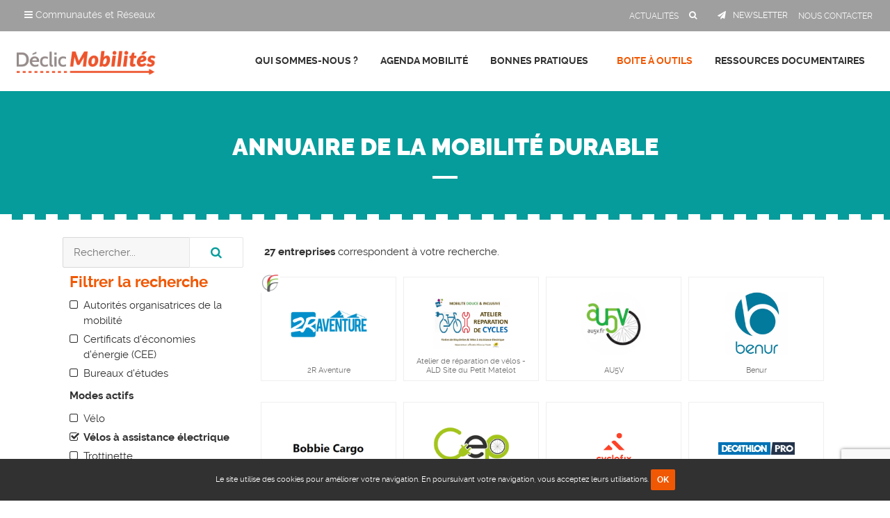

--- FILE ---
content_type: text/html; charset=utf-8
request_url: https://www.declic-mobilites.org/outils-de-la-mobilite/annuaire-entreprises?modes-actifs%5B%5D=vae
body_size: 6818
content:
<!DOCTYPE HTML>
<html xml:lang="fr-fr" lang="fr-fr" dir="ltr" class="no-js">
<head>
<!-- Google tag (gtag.js) -->
<base href="https://www.declic-mobilites.org/outils-de-la-mobilite/annuaire-entreprises" />
<meta http-equiv="content-type" content="text/html; charset=utf-8" />
<meta name="viewport" content="width=device-width, initial-scale=1.0" />
<title>Annuaire de la mobilité durable</title>
<link href="/templates/default/favicon.ico" rel="shortcut icon" type="image/vnd.microsoft.icon" />
<link href="/templates/default/css/font-awesome.css?1768383453" rel="stylesheet" type="text/css" />
<link rel="stylesheet" href="/media/com_jchoptimize/cache/css/8d374fa7fcfac22192fd803461a10c92.css" />
<script async src="https://www.googletagmanager.com/gtag/js?id=G-KS5EQ8649E"></script>
<script>window.dataLayer=window.dataLayer||[];function gtag(){dataLayer.push(arguments);}
gtag('js',new Date());gtag('config','G-KS5EQ8649E');</script>
<script src="/media/com_jchoptimize/cache/js/b70feb13ba12bfacdcb5fedaa344fa2a.js"></script>
<script src="https://www.google.com/recaptcha/api.js?render=6LdGY9wZAAAAALZJWKgAao05roF2HX9hW1t-VcQ0" type="text/javascript"></script>
<script src="/media/com_jchoptimize/cache/js/2dd03966054be5558efa01519fddd3dd.js"></script>
<script type="text/javascript">jQuery(function($){initTooltips();$("body").on("subform-row-add",initTooltips);function initTooltips(event,container){container=container||document;$(container).find(".hasTooltip").tooltip({"html":true,"container":"body"});}});jQuery(document).ready(function($){if(!localStorage.getItem('declic-mobilites-org.fr-fr.cookies.close')){$('body').addClass('has-cookies-message');$('#cookies-message').delay(200).slideDown(200).html('Le site  utilise des cookies pour améliorer votre navigation. En poursuivant votre navigation, vous acceptez leurs utilisations. <a href=\"#\" class=\"btn btn-small btn-primary btn-cookies-close\">OK</a>');$('#cookies-message .btn-cookies-close').click(function(e){localStorage.setItem('declic-mobilites-org.fr-fr.cookies.close',1);$('#cookies-message').slideUp(200);$('body').removeClass('has-cookies-message');});}});if(typeof window.grecaptcha!=='undefined'){grecaptcha.ready(function(){grecaptcha.execute("6LdGY9wZAAAAALZJWKgAao05roF2HX9hW1t-VcQ0",{action:'homepage'});});}</script>
</head>
<body class="is-guest is-default">
<header role="presentation">
<div id="toolbar" class="hide-small">
<div class="clearfix">
<a href="http://www.reseau-alliances.org" title="Réseau Alliances" id="logoRA" class="left" target="_blank" rel="nofollow">
<img src="https://www.declic-mobilites.org/templates/default/images/logo-reseau-alliances.png" alt="Réseau Alliances" class="hide" /></a>
<div class="left">
<div id="navbar-wrapper" class="hide-small">
<div class="btn-group">
<button class="dropdown-toggle" type="button" data-toggle="dropdown">
<span class="fa fa-reorder"></span> Communautés et Réseaux
    </button>
<div class="dropdown-menu">
<ul class="nav grid grid-small-4 grid-large-5 clearfix">
<li class="col">
<a href="http://www.reseau-alliances.org" rel="nofollow" target="_blank" title="Réseau Alliances">
<img src="https://www.declic-mobilites.org//images/communautes/logo-alliances.png" border="0"  alt="Réseau Alliances" /></a>
</li>
<li class="col">
<a href="https://www.reseau-alliances.org/trophees-economie-responsable" rel="nofollow" target="_blank" title="Trophées de l'Economie Responsable">
<img src="https://www.declic-mobilites.org//images/communautes/logo-trophees.png" border="0" alt="Trophées de l'Economie Responsable" /></a>
</li>
<li class="col">
<a href="https://www.responsible-economy.org" rel="nofollow" target="_blank" title="Responsible Economy">
<img src="https://www.declic-mobilites.org//images/communautes/logo-respeco.png" border="0" alt="Responsible Economy" /></a>
</li>
<li class="col">
<a href="https://www.bipiz.org" rel="nofollow" target="_blank" title="Bipiz">
<img src="https://www.declic-mobilites.org//images/communautes/logo-bipiz.png" border="0" alt="Bipiz" /></a>
</li>
<li class="col">
<a href="https://www.reseau-alliances.org/reseau-echanges" rel="nofollow" target="_blank" title="Réseau d'Echanges">
<img src="https://www.declic-mobilites.org//images/communautes/logo-reseauechanges.png" border="0" alt="Réseau d'Echanges" /></a>
</li>
<li class="col">
<a href="https://www.sobizhub.org" rel="nofollow" target="_blank" title="Sobizhub">
<img src="https://www.declic-mobilites.org//images/communautes/logo-sobizhub.png" border="0" alt="Sobizhub" /></a>
</li>
<li class="col">
<a class="site-noe" href="http://www.clubnoe.com" rel="nofollow" target="_blank" title="Club Noé">
<img src="https://www.declic-mobilites.org//images/communautes/logo-clubnoe.png" border="0" alt="Club Noé" /></a>
</li>
<li class="col">
<a href="https://www.squad-emploi.com" rel="nofollow" target="_blank" title="Squad Emploi">
<img src="https://www.declic-mobilites.org/images/communautes/logo-squademploi.png" border="0" alt="Squad Emploi" /></a>
</li>
<li class="col">
<a href="https://www.reseau-alliances.org/jeunes-pousses" rel="nofollow" target="_blank" title="Jeunes Pousses">
<img src="https://www.declic-mobilites.org/images/communautes/logo-jeunespousses.png" border="0" alt="Jeunes Pousses" /></a>
</li>
</ul>
</div>
</div>
</div>
</div>
<nav role="navigation" class="right">
<ul class="nav menu mod-list">
<li class="item-152"><a href="/actualites" ><span>Actualités</span></a></li><li class="item-128"><a class="search" href="/rechercher-un-contenu" ><span>Rechercher un contenu</span></a></li><li class="item-129"><a class="newsletter" href="/inscription-newsletter" ><span>Newsletter</span></a></li><li class="item-142"><a href="/contact" ><span>Nous contacter</span></a></li></ul>
</nav>
</div>
</div>
<div id="header-wrapper">
<div id="header" class="clearfix">
<div class="columns small-12 medium-3 large-2 narrow text-center">
<a href="https://www.declic-mobilites.org/" title="Déclic Mobilités" id="logo">
<img src="https://www.declic-mobilites.org/templates/default/images/logo-declic-mobilites.png" alt="Déclic Mobilités" class="hide" /></a>
</div>
<nav role="navigation" id="mainmenu" class="columns small-12 large-10 right narrow text-right">
<button data-target=".nav-collapse" data-toggle="collapse" class="btn-navbar" type="button">
<span class="bars">
<span class="bar"></span>
<span class="bar"></span>
<span class="bar"></span>
</span>
<span class="text">MENU</span>
</button>
<div class="nav-collapse collapse">
<ul class="nav menu nav-dropdown mod-list">
<li class="item-123 deeper parent"><a href="/declic-mobilites" ><span>Qui sommes-nous ?</span></a><ul class="nav-child unstyled small"><li class="item-145"><a href="/declic-mobilites/communaute-declic-mobilites" ><span>La communauté Déclic Mobilités</span></a></li><li class="item-178"><a href="/declic-mobilites/qu-est-ce-qu-un-plan-de-mobilite" ><span>Le Plan de Mobilité Employeur</span></a></li><li class="item-243 deeper parent"><a href="/declic-mobilites/notre-offre" ><span>Notre Offre</span></a><ul class="nav-child unstyled small"><li class="item-245"><a href="/declic-mobilites/notre-offre/demande-de-devis" ><span>Demande de Devis</span></a></li><li class="item-244"><a href="/declic-mobilites/notre-offre/nos-actions" ><span>Nos Actions</span></a></li></ul></li><li class="item-144 deeper parent"><a href="/declic-mobilites/partenaires" ><span>Nos partenaires</span></a><ul class="nav-child unstyled small"><li class="item-150"><a href="/declic-mobilites/partenaires/partenaires-financeurs" ><span>Partenaires financeurs</span></a></li><li class="item-151"><a href="/declic-mobilites/partenaires/partenaires-insitutionnels" ><span>Partenaires insitutionnels</span></a></li></ul></li><li class="item-143"><a href="/declic-mobilites/on-parle-de-nous" ><span>On parle de nous</span></a></li></ul></li><li class="item-124"><a href="/rdv-mobilite" ><span>Agenda Mobilité</span></a></li><li class="item-218 deeper parent"><a href="/bonnes-pratiques" ><span>Bonnes Pratiques</span></a><ul class="nav-child unstyled small"><li class="item-219"><a class="voiture" href="/bonnes-pratiques/voiture-autrement" ><span>Voiture autrement</span></a></li><li class="item-220"><a class="transports" href="/bonnes-pratiques/transports-en-commun" ><span>Les transports en commun</span></a></li><li class="item-221"><a class="modes-actifs" href="/bonnes-pratiques/modes-actifs" ><span>Les modes actifs</span></a></li><li class="item-222"><a class="optimiser" href="/bonnes-pratiques/reduire-et-optimiser-les-deplacements" ><span>Réduire et optimiser les déplacements</span></a></li><li class="item-223"><a class="stationnement" href="/bonnes-pratiques/accessibilite-et-stationnement" ><span>Accessibilité et stationnement</span></a></li><li class="item-224"><a class="mutualiser" href="/bonnes-pratiques/mutualiser-sa-demarche" ><span>Mutualiser sa démarche</span></a></li><li class="item-225"><a class="animer" href="/bonnes-pratiques/sensibiliser-et-animer" ><span>Sensibiliser et animer</span></a></li><li class="item-227"><a href="/bonnes-pratiques" ><span>Toutes les thématiques</span></a></li></ul></li><li class="item-126 active deeper parent"><a href="/outils-de-la-mobilite" ><span>Boite à outils</span></a><ul class="nav-child unstyled small"><li class="item-172 current active"><a href="/outils-de-la-mobilite/annuaire-entreprises" ><span>Annuaire de la mobilité durable</span></a></li><li class="item-240"><a href="/outils-de-la-mobilite/methodologie-pdm" ><span>Méthodologie</span></a></li><li class="item-241"><a href="/outils-de-la-mobilite/animation-communication" ><span>Animation &amp; Communication</span></a></li><li class="item-242"><a href="/outils-de-la-mobilite/boite-a-outils-pour-les-aom" ><span>Boite à outils pour les AOM</span></a></li><li class="item-169"><a href="/outils-de-la-mobilite/demenagement-entreprise-mobilite" ><span>Déménagement d’entreprise et mobilité</span></a></li><li class="item-248"><a href="/outils-de-la-mobilite/management-mobilite" ><span>Management de la mobilité</span></a></li></ul></li><li class="item-127 deeper parent"><a href="/ressources-documentaires" ><span>Ressources documentaires</span></a><ul class="nav-child unstyled small"><li class="item-138"><a href="/ressources-documentaires/cadre-reglementaire" ><span>Le cadre réglementaire</span></a></li><li class="item-139"><a href="/ressources-documentaires/enjeux-de-la-mobilite" ><span>Les enjeux de la mobilité</span></a></li></ul></li></ul>
</div>
</nav>
</div>
</div>
<div id="search" class="hide-small">
<div class="wrap">
<div class="search">
<form action="/outils-de-la-mobilite/annuaire-entreprises" method="post" class="form">
<div class="form-vertical"><span class="fa fa-search"></span><div class="control-group input-group"><input name="searchword" id="mod-search-searchword" maxlength="200"  class="form-control search-query" type="search"  placeholder="Recherche..." aria-label="Votre recherche" /><div class="input-group-btn"><button class="button btn" onclick="this.form.searchword.focus();">OK</button></div></div><span class="close"><i class="fa fa-close"></i></span></div>	<input type="hidden" name="task" value="search" />
<input type="hidden" name="option" value="com_search" />
<input type="hidden" name="Itemid" value="128" />
</form>
</div>
</div>
</div>
</header>
<main id="main" role="main" class="clearfix">
<div class="wrap">
<div class="hide-mobile">
</div>
<div id="center" class="columns small-12  content-editor">
<div id="entreprises">
<div class="page-header">
<h1><span>Annuaire de la mobilité durable</span></h1>
</div>
<div class="entreprises-filters vertical columns small-12 xlarge-3 sticky-sidebar">
<div class="theiaStickySidebar">
<form class="filters-live-redirect" action="https://www.declic-mobilites.org/outils-de-la-mobilite/annuaire-entreprises?modes-actifs%5B%5D=vae" method="POST" id="neoentreprisesFiltersForm" name="filtersForm">
<fieldset class="filter-search">
<div class="input-group">
<input type="text" class="form-control" name="q" value="" autocomplete="off" placeholder="Rechercher..." />
<div class="input-group-btn">
<button class="btn" type="submit"><i class="fa fa-search"></i></button>
</div>
</div>
</fieldset>
<fieldset class="filter-group">
<p class="h3">Filtrer la recherche</p>
<div class="checkbox">
<div class="filters-list">
<div class="filters filters-custom filters-custom-more control-group">	<label data-more="aom" class="checkbox"><i class="fa fa-square-o"></i><a href="/outils-de-la-mobilite/annuaire-entreprises?modes-actifs[]=vae&more[]=aom">Autorités organisatrices de la mobilité</a>	</label>	<label data-more="CEE" class="checkbox"><i class="fa fa-square-o"></i><a href="/outils-de-la-mobilite/annuaire-entreprises?modes-actifs[]=vae&more[]=CEE">Certificats d'économies d'énergie (CEE)</a>	</label>	<label data-more="bureaux-etudes" class="checkbox"><i class="fa fa-square-o"></i><a href="/outils-de-la-mobilite/annuaire-entreprises?modes-actifs[]=vae&more[]=bureaux-etudes">Bureaux d'études</a>	</label>	</div>	</div>
</div>	<div class="checkbox">	<p class="head"><strong>Modes actifs</strong></p>
<div class="filters-list">
<div class="filters filters-custom filters-custom-modes-actifs control-group">	<label data-modes-actifs="velo" class="checkbox"><i class="fa fa-square-o"></i><a href="/outils-de-la-mobilite/annuaire-entreprises?modes-actifs[]=vae&modes-actifs[]=velo">Vélo</a>	</label>	<label data-modes-actifs="vae" class="checkbox checked "><i class="fa fa-check-square-o"></i><input type="hidden" name="modes-actifs[]" value="vae"/><a href="/outils-de-la-mobilite/annuaire-entreprises">Vélos à assistance électrique</a>	</label>	<label data-modes-actifs="trottinette" class="checkbox"><i class="fa fa-square-o"></i><a href="/outils-de-la-mobilite/annuaire-entreprises?modes-actifs[]=vae&modes-actifs[]=trottinette">Trottinette</a>	</label>	<label data-modes-actifs="marche" class="checkbox"><i class="fa fa-square-o"></i><a href="/outils-de-la-mobilite/annuaire-entreprises?modes-actifs[]=vae&modes-actifs[]=marche">Marche</a>	</label>	</div>	</div>
</div>	<div class="checkbox">	<p class="head"><strong>Travail à distance</strong></p>
<div class="filters-list">
<div class="filters filters-custom filters-custom-travail-distance control-group">	<label data-travail-distance="teletravail" class="checkbox"><i class="fa fa-square-o"></i><a href="/outils-de-la-mobilite/annuaire-entreprises?modes-actifs[]=vae&travail-distance[]=teletravail">Télétravail</a>	</label>	<label data-travail-distance="coworking" class="checkbox"><i class="fa fa-square-o"></i><a href="/outils-de-la-mobilite/annuaire-entreprises?modes-actifs[]=vae&travail-distance[]=coworking">Coworking et tiers-lieux</a>	</label>	</div>	</div>
</div>	<div class="checkbox">	<p class="head"><strong>Voiture autrement</strong></p>
<div class="filters-list">
<div class="filters filters-custom filters-custom-voiture-autrement control-group">	<label data-voiture-autrement="covoiturage" class="checkbox"><i class="fa fa-square-o"></i><a href="/outils-de-la-mobilite/annuaire-entreprises?modes-actifs[]=vae&voiture-autrement[]=covoiturage">Covoiturage</a>	</label>	<label data-voiture-autrement="ve" class="checkbox"><i class="fa fa-square-o"></i><a href="/outils-de-la-mobilite/annuaire-entreprises?modes-actifs[]=vae&voiture-autrement[]=ve">Voiture électrique</a>	</label>	<label data-voiture-autrement="autopartage" class="checkbox"><i class="fa fa-square-o"></i><a href="/outils-de-la-mobilite/annuaire-entreprises?modes-actifs[]=vae&voiture-autrement[]=autopartage">Autopartage</a>	</label>	<label data-voiture-autrement="ecoconduite" class="checkbox"><i class="fa fa-square-o"></i><a href="/outils-de-la-mobilite/annuaire-entreprises?modes-actifs[]=vae&voiture-autrement[]=ecoconduite">Ecoconduite</a>	</label>	<label data-voiture-autrement="stationnement" class="checkbox"><i class="fa fa-square-o"></i><a href="/outils-de-la-mobilite/annuaire-entreprises?modes-actifs[]=vae&voiture-autrement[]=stationnement">Stationnement</a>	</label>	</div>	</div>
</div>	<div class="checkbox">	<p class="head"><strong>Transports en commun</strong></p>
<div class="filters-list">
<div class="filters filters-custom filters-custom-transports-commun control-group">	<label data-transports-commun="tc" class="checkbox"><i class="fa fa-square-o"></i><a href="/outils-de-la-mobilite/annuaire-entreprises?modes-actifs[]=vae&transports-commun[]=tc">Transports en commun</a>	</label>	<label data-transports-commun="tad" class="checkbox"><i class="fa fa-square-o"></i><a href="/outils-de-la-mobilite/annuaire-entreprises?modes-actifs[]=vae&transports-commun[]=tad">Transports à la demande</a>	</label>	</div>	</div>
</div>	<div class="checkbox">	<p class="head"><strong>Mobilité pour tous</strong></p>
<div class="filters-list">
<div class="filters filters-custom filters-custom-mobilite control-group">	<label data-mobilite="mobilite-solidaire" class="checkbox"><i class="fa fa-square-o"></i><a href="/outils-de-la-mobilite/annuaire-entreprises?modes-actifs[]=vae&mobilite[]=mobilite-solidaire">Mobilité inclusive</a>	</label>	<label data-mobilite="pmr" class="checkbox"><i class="fa fa-square-o"></i><a href="/outils-de-la-mobilite/annuaire-entreprises?modes-actifs[]=vae&mobilite[]=pmr">Accessibilité PMR</a>	</label>	</div>	</div>
</div>	<div class="checkbox">	<p class="head"><strong>Multi solutions</strong></p>
<div class="filters-list">
<div class="filters filters-custom filters-custom-multi-solutions control-group">	<label data-multi-solutions="multimodalite" class="checkbox"><i class="fa fa-square-o"></i><a href="/outils-de-la-mobilite/annuaire-entreprises?modes-actifs[]=vae&multi-solutions[]=multimodalite">Multimodalité</a>	</label>	<label data-multi-solutions="infos-mobilites" class="checkbox"><i class="fa fa-square-o"></i><a href="/outils-de-la-mobilite/annuaire-entreprises?modes-actifs[]=vae&multi-solutions[]=infos-mobilites">Infos mobilité</a>	</label>	<label data-multi-solutions="plateforme-diagnostic-pilotage" class="checkbox"><i class="fa fa-square-o"></i><a href="/outils-de-la-mobilite/annuaire-entreprises?modes-actifs[]=vae&multi-solutions[]=plateforme-diagnostic-pilotage">Plateforme de diagnostic et de pilotage</a>	</label>	</div>	</div>
</div>	</fieldset>
</form>
</div>
</div><div class="columns small-12 xlarge-9">
<div class="sticky-container">
<div class="theiaStickySidebar">
<div class="items-counter clearfix">
<strong>27 entreprises</strong> correspondent à votre recherche.				</div>
<section class="entreprises-items grid grid-small-1 grid-medium-3 grid-large-4 clearfix">
<article class="col item entreprise entreprise-54 adherent">
<span class="patch-adherent"><span>Adhérent</span></span>	<div class="details">
<h3 class="title has-image"><a href="/outils-de-la-mobilite/annuaire-entreprises/entreprise/54-2r-aventure" ><span class="thumb"><img src="https://www.declic-mobilites.org/images/neoentreprises/e/54/m_Logo_2R_Aventure-20170913161635.png" alt="2R Aventure" style="" /></span><span class="title-text">2R Aventure</span><span class="overlay"></span></a>	</h3>
</div>
</article>
<article class="col item entreprise entreprise-109">
<div class="details">
<h3 class="title has-image"><a href="/outils-de-la-mobilite/annuaire-entreprises/entreprise/109-atelier-de-reparation-de-velos-ald-site-du-petit-matelot" ><span class="thumb"><img src="https://www.declic-mobilites.org/images/neoentreprises/e/109/m_logo atelier reparation velos8-20201125182931.png" alt="Atelier de réparation de vélos - ALD Site du Petit Matelot" style="" /></span><span class="title-text">Atelier de réparation de vélos - ALD Site du Petit Matelot</span><span class="overlay"></span></a>	</h3>
</div>
</article>
<article class="col item entreprise entreprise-94">
<div class="details">
<h3 class="title has-image"><a href="/outils-de-la-mobilite/annuaire-entreprises/entreprise/94-au5v" ><span class="thumb"><img src="https://www.declic-mobilites.org/images/neoentreprises/e/94/m_siteon0-e5814-20200311111943.png" alt="AU5V" style="" /></span><span class="title-text">AU5V</span><span class="overlay"></span></a>	</h3>
</div>
</article>
<article class="col item entreprise entreprise-148">
<div class="details">
<h3 class="title has-image"><a href="/outils-de-la-mobilite/annuaire-entreprises/entreprise/148-benur" ><span class="thumb"><img src="https://www.declic-mobilites.org/images/neoentreprises/e/148/m_1558447635772-20210526121400.png" alt="Benur" style="" /></span><span class="title-text">Benur</span><span class="overlay"></span></a>	</h3>
</div>
</article>
<article class="col item entreprise entreprise-165">
<div class="details">
<h3 class="title has-image"><a href="/outils-de-la-mobilite/annuaire-entreprises/entreprise/165-bobbie-cargo" ><span class="thumb"><img src="https://www.declic-mobilites.org/images/neoentreprises/e/165/m_bobbie cargo-20221109151559.png" alt="Bobbie Cargo " style="" /></span><span class="title-text">Bobbie Cargo </span><span class="overlay"></span></a>	</h3>
</div>
</article>
<article class="col item entreprise entreprise-11">
<div class="details">
<h3 class="title has-image"><a href="/outils-de-la-mobilite/annuaire-entreprises/entreprise/11-clean-ernergy-planet" ><span class="thumb"><img src="https://www.declic-mobilites.org/images/neoentreprises/e/11/m_cep_new-20210106104437.png" alt="Clean Energy Planet" style="" /></span><span class="title-text">Clean Energy Planet</span><span class="overlay"></span></a>	</h3>
</div>
</article>
<article class="col item entreprise entreprise-114">
<div class="details">
<h3 class="title has-image"><a href="/outils-de-la-mobilite/annuaire-entreprises/entreprise/114-cyclofix" ><span class="thumb"><img src="https://www.declic-mobilites.org/images/neoentreprises/e/114/m_logo-cyclofix-square-white-20220114111152.png" alt="Cyclofix" style="" /></span><span class="title-text">Cyclofix</span><span class="overlay"></span></a>	</h3>
</div>
</article>
<article class="col item entreprise entreprise-84">
<div class="details">
<h3 class="title has-image"><a href="/outils-de-la-mobilite/annuaire-entreprises/entreprise/84-decathlon-pro" ><span class="thumb"><img src="https://www.declic-mobilites.org/images/neoentreprises/e/84/m_LOGO_DECATHLONPRO_ORIGINAL-20210304160200.jpg" alt="Decathlon Pro" style="" /></span><span class="title-text">Decathlon Pro</span><span class="overlay"></span></a>	</h3>
</div>
</article>
<article class="col item entreprise entreprise-161">
<div class="details">
<h3 class="title has-image"><a href="/outils-de-la-mobilite/annuaire-entreprises/entreprise/161-elocycle" ><span class="thumb"><img src="https://www.declic-mobilites.org/images/neoentreprises/e/161/m_elocycle_logo_21_gris-noir-20220217172231.png" alt="Elocycle" style="" /></span><span class="title-text">Elocycle</span><span class="overlay"></span></a>	</h3>
</div>
</article>
<article class="col item entreprise entreprise-125">
<div class="details">
<h3 class="title has-image"><a href="/outils-de-la-mobilite/annuaire-entreprises/entreprise/125-goodwatt" ><span class="thumb"><img src="https://www.declic-mobilites.org/images/neoentreprises/e/125/m_logo-goodwatt-nobaseline-png-20210125100814.png" alt="GoodWatt" style="" /></span><span class="title-text">GoodWatt</span><span class="overlay"></span></a>	</h3>
</div>
</article>
<article class="col item entreprise entreprise-115">
<div class="details">
<h3 class="title has-image"><a href="/outils-de-la-mobilite/annuaire-entreprises/entreprise/115-green-on" ><span class="thumb"><img src="https://www.declic-mobilites.org/images/neoentreprises/e/115/m_Logo-20210108133530.png" alt="Green On" style="" /></span><span class="title-text">Green On</span><span class="overlay"></span></a>	</h3>
</div>
</article>
<article class="col item entreprise entreprise-123">
<div class="details">
<h3 class="title has-image"><a href="/outils-de-la-mobilite/annuaire-entreprises/entreprise/123-hyboo" ><span class="thumb"><img src="https://www.declic-mobilites.org/images/neoentreprises/e/123/m_logo-20210125095731.jpg" alt="Hyboo" style="" /></span><span class="title-text">Hyboo</span><span class="overlay"></span></a>	</h3>
</div>
</article>
<article class="col item entreprise entreprise-75">
<div class="details">
<h3 class="title has-image"><a href="/outils-de-la-mobilite/annuaire-entreprises/entreprise/75-knot" ><span class="thumb"><img src="https://www.declic-mobilites.org/images/neoentreprises/e/75/m_logo_knot-414x254-20180613175338.png" alt="KNOT" style="" /></span><span class="title-text">KNOT</span><span class="overlay"></span></a>	</h3>
</div>
</article>
<article class="col item entreprise entreprise-19">
<div class="details">
<h3 class="title has-image"><a href="/outils-de-la-mobilite/annuaire-entreprises/entreprise/19-ecole-moniteur-cycliste-francais" ><span class="thumb"><img src="https://www.declic-mobilites.org/images/neoentreprises/e/19/m_logo mcf lille-20220118184233.png" alt="MCF Lille" style="" /></span><span class="title-text">MCF Lille</span><span class="overlay"></span></a>	</h3>
</div>
</article>
<article class="col item entreprise entreprise-156">
<div class="details">
<h3 class="title has-image"><a href="/outils-de-la-mobilite/annuaire-entreprises/entreprise/156-mymove" ><span class="thumb"><img src="https://www.declic-mobilites.org/images/neoentreprises/e/156/m_MMFull carré-20211115163333.png" alt="MyMove" style="" /></span><span class="title-text">MyMove</span><span class="overlay"></span></a>	</h3>
</div>
</article>
<article class="col item entreprise entreprise-40 adherent">
<span class="patch-adherent"><span>Adhérent</span></span>	<div class="details">
<h3 class="title has-image"><a href="/outils-de-la-mobilite/annuaire-entreprises/entreprise/40-ouvert-altermove" ><span class="thumb"><img src="https://www.declic-mobilites.org/images/neoentreprises/e/40/m_ouvert_34467-20170913155448.png" alt="Ouvert / Altermove" style="" /></span><span class="title-text">Ouvert / Altermove</span><span class="overlay"></span></a>	</h3>
</div>
</article>
<article class="col item entreprise entreprise-102">
<div class="details">
<h3 class="title has-image"><a href="/outils-de-la-mobilite/annuaire-entreprises/entreprise/102-peps-trike" ><span class="thumb"><img src="https://www.declic-mobilites.org/images/neoentreprises/e/102/m_logo peps trike-20200717100946.png" alt="Peps Trike" style="" /></span><span class="title-text">Peps Trike</span><span class="overlay"></span></a>	</h3>
</div>
</article>
<article class="col item entreprise entreprise-100">
<div class="details">
<h3 class="title has-image"><a href="/outils-de-la-mobilite/annuaire-entreprises/entreprise/100-plume" ><span class="thumb"><img src="https://www.declic-mobilites.org/images/neoentreprises/e/100/m_logo plume-20200710154837.png" alt="Plume" style="" /></span><span class="title-text">Plume</span><span class="overlay"></span></a>	</h3>
</div>
</article>
<article class="col item entreprise entreprise-108">
<div class="details">
<h3 class="title has-image"><a href="/outils-de-la-mobilite/annuaire-entreprises/entreprise/108-retro-elec-bike" ><span class="thumb"><img src="https://www.declic-mobilites.org/images/neoentreprises/e/108/m_Logo Retro Elec Bike small-20201124092809.png" alt="Retro Elec Bike" style="" /></span><span class="title-text">Retro Elec Bike</span><span class="overlay"></span></a>	</h3>
</div>
</article>
<article class="col item entreprise entreprise-146">
<div class="details">
<h3 class="title has-image"><a href="/outils-de-la-mobilite/annuaire-entreprises/entreprise/146-sanka" ><span class="thumb"><img src="https://www.declic-mobilites.org/images/neoentreprises/e/146/m_Sanka-Logo-HD-Baseline-20210427154155.png" alt="Sanka" style="" /></span><span class="title-text">Sanka</span><span class="overlay"></span></a>	</h3>
</div>
</article>
<article class="col item entreprise entreprise-61">
<div class="details">
<h3 class="title has-image"><a href="/outils-de-la-mobilite/annuaire-entreprises/entreprise/61-solimobi" ><span class="thumb"><img src="https://www.declic-mobilites.org/images/neoentreprises/e/61/m_Logo_SoliMobi standard-20180404171759.png" alt="SoliMobi" style="" /></span><span class="title-text">SoliMobi</span><span class="overlay"></span></a>	</h3>
</div>
</article>
<article class="col item entreprise entreprise-147 adherent">
<span class="patch-adherent"><span>Adhérent</span></span>	<div class="details">
<h3 class="title has-image"><a href="/outils-de-la-mobilite/annuaire-entreprises/entreprise/147-tandem" ><span class="thumb"><img src="https://www.declic-mobilites.org/images/neoentreprises/e/147/m_logo-20210514095717.jpg" alt="Tandem" style="" /></span><span class="title-text">Tandem</span><span class="overlay"></span></a>	</h3>
</div>
</article>
<article class="col item entreprise entreprise-162 adherent">
<span class="patch-adherent"><span>Adhérent</span></span>	<div class="details">
<h3 class="title has-image"><a href="/outils-de-la-mobilite/annuaire-entreprises/entreprise/162-tilt-mobilites-actives" ><span class="thumb"><img src="https://www.declic-mobilites.org/images/neoentreprises/e/162/m_logo tilt Mobilités actives(2)-20220323153949.png" alt="Tilt - Mobilités actives" style="" /></span><span class="title-text">Tilt - Mobilités actives</span><span class="overlay"></span></a>	</h3>
</div>
</article>
<article class="col item entreprise entreprise-116">
<div class="details">
<h3 class="title has-image"><a href="/outils-de-la-mobilite/annuaire-entreprises/entreprise/116-trackap" ><span class="thumb"><img src="https://www.declic-mobilites.org/images/neoentreprises/e/116/m_Logo_Noir-20210330154055.png" alt="TrackAp" style="" /></span><span class="title-text">TrackAp</span><span class="overlay"></span></a>	</h3>
</div>
</article>
<article class="col item entreprise entreprise-151">
<div class="details">
<h3 class="title has-image"><a href="/outils-de-la-mobilite/annuaire-entreprises/entreprise/151-unripe" ><span class="thumb"><img src="https://www.declic-mobilites.org/images/neoentreprises/e/151/m_UNRIPE-LOGO-Noir-20210616102411.jpg" alt="Unripe" style="" /></span><span class="title-text">Unripe</span><span class="overlay"></span></a>	</h3>
</div>
</article>
<article class="col item entreprise entreprise-153">
<div class="details">
<h3 class="title has-image"><a href="/outils-de-la-mobilite/annuaire-entreprises/entreprise/153-uwinbike" ><span class="thumb"><img src="https://www.declic-mobilites.org/images/neoentreprises/e/153/m_logo plus texte fond blanc-20210920150229.jpg" alt="UWINBIKE" style="" /></span><span class="title-text">UWINBIKE</span><span class="overlay"></span></a>	</h3>
</div>
</article>
<article class="col item entreprise entreprise-49">
<div class="details">
<h3 class="title has-image"><a href="/outils-de-la-mobilite/annuaire-entreprises/entreprise/49-velowomon" ><span class="thumb"><img src="https://www.declic-mobilites.org/images/neoentreprises/e/49/m_veloWomonLogoTrans-20170913160553.png" alt="Vélowomon" style="" /></span><span class="title-text">Vélowomon</span><span class="overlay"></span></a>	</h3>
</div>
</article>
</section>
</div>
</div>
</div></div>
</div>
<div class="clearfix">
<div class="moduletable-share"><p class="heading "><span>Partager sur les réseaux sociaux</span></p><div class="content">	<span class="neobookmarks neobookmarks-sharelink">	<a href="#" onclick="window.open('http://www.facebook.com/sharer.php?u='+encodeURIComponent(location.href)+'?source=bookmark&bookmark=facebook&t='+encodeURIComponent(document.title), 'share', 'width=600,height=430,toolbar=no,scrollbars=yes,status=0,resizable=yes'); return false;" rel="noindex, nofollow" class="item pop facebook " title="Partager sur Facebook" target="_blank">	<i class="nb-icon-facebook small"></i>	</a>	<a href="#" onclick="window.open('http://twitter.com/home?status='+encodeURIComponent(document.title)+'%20'+encodeURIComponent(location.href), 'share', 'width=600,height=430,toolbar=no,scrollbars=yes,status=0,resizable=yes'); return false;" rel="noindex, nofollow" class="item pop twitter " title="Partager sur Twitter" target="_blank">	<i class="nb-icon-twitter small"></i>	</a>	<a href="#" onclick="window.open('http://www.linkedin.com/shareArticle?mini=true&url='+encodeURIComponent(location.href)+'&title='+encodeURIComponent(document.title)+'&summary=&source=', 'share', 'width=600,height=430,toolbar=no,scrollbars=yes,status=0,resizable=yes'); return false;" rel="noindex, nofollow" class="item pop linkedin " title="Partager sur Linkedin" target="_blank">	<i class="nb-icon-linkedin small"></i>	</a>	<a href="#" onclick="window.open('http://www.viadeo.com/shareit/share/?url='+encodeURIComponent(location.href)+'&title='+encodeURIComponent(document.title), 'share', 'width=600,height=430,toolbar=no,scrollbars=yes,status=0,resizable=yes'); return false;" rel="noindex, nofollow" class="item pop viadeo " title="Partager sur Viadeo" target="_blank">	<i class="nb-icon-viadeo small"></i>	</a>	<a href="/component/mailto/?tmpl=component&amp;template=default&amp;link=a8406e3ad7175e4d9fa934bb09bba9f79c23454f" onclick="window.open(this.href,'win2','width=600,height=430,menubar=yes,resizable=yes'); return false" rel="noindex, nofollow" class="item pop email " title="Envoyer à un ami">	<i class="nb-icon-email small"></i>	</a>
</span></div></div>
</div>
</div>
</main>
<footer id="footer" role="contentinfo" class="clearfix">
<div class="wrap">
<div class="text-center">
<ul class="nav menu mod-list">
<li class="item-146"><a href="/contact" ><span>Contact</span></a></li><li class="item-149"><a href="/plan-du-site" ><span>Plan du site</span></a></li><li class="item-147"><a href="/mentions-legales" ><span>Mentions légales</span></a></li></ul>
<div class="copyright">Copyright &copy; 2016 Déclic Mobilités. Tous droits réservés. Réalisation <a href='https://www.neoweb.fr' target='_blank' title='Agence création site internet Lille'>neoweb.fr</a> </div>
</div>
</div>
</footer>
<div id="cookies-message" style="display:none;"></div>
<div id="loginbox" style="display: none;">
</div>
<div id="system-message-container">
</div>
</body>
</html>

--- FILE ---
content_type: text/html; charset=utf-8
request_url: https://www.google.com/recaptcha/api2/anchor?ar=1&k=6LdGY9wZAAAAALZJWKgAao05roF2HX9hW1t-VcQ0&co=aHR0cHM6Ly93d3cuZGVjbGljLW1vYmlsaXRlcy5vcmc6NDQz&hl=en&v=PoyoqOPhxBO7pBk68S4YbpHZ&size=invisible&anchor-ms=20000&execute-ms=30000&cb=v6kz1xn7ads4
body_size: 48824
content:
<!DOCTYPE HTML><html dir="ltr" lang="en"><head><meta http-equiv="Content-Type" content="text/html; charset=UTF-8">
<meta http-equiv="X-UA-Compatible" content="IE=edge">
<title>reCAPTCHA</title>
<style type="text/css">
/* cyrillic-ext */
@font-face {
  font-family: 'Roboto';
  font-style: normal;
  font-weight: 400;
  font-stretch: 100%;
  src: url(//fonts.gstatic.com/s/roboto/v48/KFO7CnqEu92Fr1ME7kSn66aGLdTylUAMa3GUBHMdazTgWw.woff2) format('woff2');
  unicode-range: U+0460-052F, U+1C80-1C8A, U+20B4, U+2DE0-2DFF, U+A640-A69F, U+FE2E-FE2F;
}
/* cyrillic */
@font-face {
  font-family: 'Roboto';
  font-style: normal;
  font-weight: 400;
  font-stretch: 100%;
  src: url(//fonts.gstatic.com/s/roboto/v48/KFO7CnqEu92Fr1ME7kSn66aGLdTylUAMa3iUBHMdazTgWw.woff2) format('woff2');
  unicode-range: U+0301, U+0400-045F, U+0490-0491, U+04B0-04B1, U+2116;
}
/* greek-ext */
@font-face {
  font-family: 'Roboto';
  font-style: normal;
  font-weight: 400;
  font-stretch: 100%;
  src: url(//fonts.gstatic.com/s/roboto/v48/KFO7CnqEu92Fr1ME7kSn66aGLdTylUAMa3CUBHMdazTgWw.woff2) format('woff2');
  unicode-range: U+1F00-1FFF;
}
/* greek */
@font-face {
  font-family: 'Roboto';
  font-style: normal;
  font-weight: 400;
  font-stretch: 100%;
  src: url(//fonts.gstatic.com/s/roboto/v48/KFO7CnqEu92Fr1ME7kSn66aGLdTylUAMa3-UBHMdazTgWw.woff2) format('woff2');
  unicode-range: U+0370-0377, U+037A-037F, U+0384-038A, U+038C, U+038E-03A1, U+03A3-03FF;
}
/* math */
@font-face {
  font-family: 'Roboto';
  font-style: normal;
  font-weight: 400;
  font-stretch: 100%;
  src: url(//fonts.gstatic.com/s/roboto/v48/KFO7CnqEu92Fr1ME7kSn66aGLdTylUAMawCUBHMdazTgWw.woff2) format('woff2');
  unicode-range: U+0302-0303, U+0305, U+0307-0308, U+0310, U+0312, U+0315, U+031A, U+0326-0327, U+032C, U+032F-0330, U+0332-0333, U+0338, U+033A, U+0346, U+034D, U+0391-03A1, U+03A3-03A9, U+03B1-03C9, U+03D1, U+03D5-03D6, U+03F0-03F1, U+03F4-03F5, U+2016-2017, U+2034-2038, U+203C, U+2040, U+2043, U+2047, U+2050, U+2057, U+205F, U+2070-2071, U+2074-208E, U+2090-209C, U+20D0-20DC, U+20E1, U+20E5-20EF, U+2100-2112, U+2114-2115, U+2117-2121, U+2123-214F, U+2190, U+2192, U+2194-21AE, U+21B0-21E5, U+21F1-21F2, U+21F4-2211, U+2213-2214, U+2216-22FF, U+2308-230B, U+2310, U+2319, U+231C-2321, U+2336-237A, U+237C, U+2395, U+239B-23B7, U+23D0, U+23DC-23E1, U+2474-2475, U+25AF, U+25B3, U+25B7, U+25BD, U+25C1, U+25CA, U+25CC, U+25FB, U+266D-266F, U+27C0-27FF, U+2900-2AFF, U+2B0E-2B11, U+2B30-2B4C, U+2BFE, U+3030, U+FF5B, U+FF5D, U+1D400-1D7FF, U+1EE00-1EEFF;
}
/* symbols */
@font-face {
  font-family: 'Roboto';
  font-style: normal;
  font-weight: 400;
  font-stretch: 100%;
  src: url(//fonts.gstatic.com/s/roboto/v48/KFO7CnqEu92Fr1ME7kSn66aGLdTylUAMaxKUBHMdazTgWw.woff2) format('woff2');
  unicode-range: U+0001-000C, U+000E-001F, U+007F-009F, U+20DD-20E0, U+20E2-20E4, U+2150-218F, U+2190, U+2192, U+2194-2199, U+21AF, U+21E6-21F0, U+21F3, U+2218-2219, U+2299, U+22C4-22C6, U+2300-243F, U+2440-244A, U+2460-24FF, U+25A0-27BF, U+2800-28FF, U+2921-2922, U+2981, U+29BF, U+29EB, U+2B00-2BFF, U+4DC0-4DFF, U+FFF9-FFFB, U+10140-1018E, U+10190-1019C, U+101A0, U+101D0-101FD, U+102E0-102FB, U+10E60-10E7E, U+1D2C0-1D2D3, U+1D2E0-1D37F, U+1F000-1F0FF, U+1F100-1F1AD, U+1F1E6-1F1FF, U+1F30D-1F30F, U+1F315, U+1F31C, U+1F31E, U+1F320-1F32C, U+1F336, U+1F378, U+1F37D, U+1F382, U+1F393-1F39F, U+1F3A7-1F3A8, U+1F3AC-1F3AF, U+1F3C2, U+1F3C4-1F3C6, U+1F3CA-1F3CE, U+1F3D4-1F3E0, U+1F3ED, U+1F3F1-1F3F3, U+1F3F5-1F3F7, U+1F408, U+1F415, U+1F41F, U+1F426, U+1F43F, U+1F441-1F442, U+1F444, U+1F446-1F449, U+1F44C-1F44E, U+1F453, U+1F46A, U+1F47D, U+1F4A3, U+1F4B0, U+1F4B3, U+1F4B9, U+1F4BB, U+1F4BF, U+1F4C8-1F4CB, U+1F4D6, U+1F4DA, U+1F4DF, U+1F4E3-1F4E6, U+1F4EA-1F4ED, U+1F4F7, U+1F4F9-1F4FB, U+1F4FD-1F4FE, U+1F503, U+1F507-1F50B, U+1F50D, U+1F512-1F513, U+1F53E-1F54A, U+1F54F-1F5FA, U+1F610, U+1F650-1F67F, U+1F687, U+1F68D, U+1F691, U+1F694, U+1F698, U+1F6AD, U+1F6B2, U+1F6B9-1F6BA, U+1F6BC, U+1F6C6-1F6CF, U+1F6D3-1F6D7, U+1F6E0-1F6EA, U+1F6F0-1F6F3, U+1F6F7-1F6FC, U+1F700-1F7FF, U+1F800-1F80B, U+1F810-1F847, U+1F850-1F859, U+1F860-1F887, U+1F890-1F8AD, U+1F8B0-1F8BB, U+1F8C0-1F8C1, U+1F900-1F90B, U+1F93B, U+1F946, U+1F984, U+1F996, U+1F9E9, U+1FA00-1FA6F, U+1FA70-1FA7C, U+1FA80-1FA89, U+1FA8F-1FAC6, U+1FACE-1FADC, U+1FADF-1FAE9, U+1FAF0-1FAF8, U+1FB00-1FBFF;
}
/* vietnamese */
@font-face {
  font-family: 'Roboto';
  font-style: normal;
  font-weight: 400;
  font-stretch: 100%;
  src: url(//fonts.gstatic.com/s/roboto/v48/KFO7CnqEu92Fr1ME7kSn66aGLdTylUAMa3OUBHMdazTgWw.woff2) format('woff2');
  unicode-range: U+0102-0103, U+0110-0111, U+0128-0129, U+0168-0169, U+01A0-01A1, U+01AF-01B0, U+0300-0301, U+0303-0304, U+0308-0309, U+0323, U+0329, U+1EA0-1EF9, U+20AB;
}
/* latin-ext */
@font-face {
  font-family: 'Roboto';
  font-style: normal;
  font-weight: 400;
  font-stretch: 100%;
  src: url(//fonts.gstatic.com/s/roboto/v48/KFO7CnqEu92Fr1ME7kSn66aGLdTylUAMa3KUBHMdazTgWw.woff2) format('woff2');
  unicode-range: U+0100-02BA, U+02BD-02C5, U+02C7-02CC, U+02CE-02D7, U+02DD-02FF, U+0304, U+0308, U+0329, U+1D00-1DBF, U+1E00-1E9F, U+1EF2-1EFF, U+2020, U+20A0-20AB, U+20AD-20C0, U+2113, U+2C60-2C7F, U+A720-A7FF;
}
/* latin */
@font-face {
  font-family: 'Roboto';
  font-style: normal;
  font-weight: 400;
  font-stretch: 100%;
  src: url(//fonts.gstatic.com/s/roboto/v48/KFO7CnqEu92Fr1ME7kSn66aGLdTylUAMa3yUBHMdazQ.woff2) format('woff2');
  unicode-range: U+0000-00FF, U+0131, U+0152-0153, U+02BB-02BC, U+02C6, U+02DA, U+02DC, U+0304, U+0308, U+0329, U+2000-206F, U+20AC, U+2122, U+2191, U+2193, U+2212, U+2215, U+FEFF, U+FFFD;
}
/* cyrillic-ext */
@font-face {
  font-family: 'Roboto';
  font-style: normal;
  font-weight: 500;
  font-stretch: 100%;
  src: url(//fonts.gstatic.com/s/roboto/v48/KFO7CnqEu92Fr1ME7kSn66aGLdTylUAMa3GUBHMdazTgWw.woff2) format('woff2');
  unicode-range: U+0460-052F, U+1C80-1C8A, U+20B4, U+2DE0-2DFF, U+A640-A69F, U+FE2E-FE2F;
}
/* cyrillic */
@font-face {
  font-family: 'Roboto';
  font-style: normal;
  font-weight: 500;
  font-stretch: 100%;
  src: url(//fonts.gstatic.com/s/roboto/v48/KFO7CnqEu92Fr1ME7kSn66aGLdTylUAMa3iUBHMdazTgWw.woff2) format('woff2');
  unicode-range: U+0301, U+0400-045F, U+0490-0491, U+04B0-04B1, U+2116;
}
/* greek-ext */
@font-face {
  font-family: 'Roboto';
  font-style: normal;
  font-weight: 500;
  font-stretch: 100%;
  src: url(//fonts.gstatic.com/s/roboto/v48/KFO7CnqEu92Fr1ME7kSn66aGLdTylUAMa3CUBHMdazTgWw.woff2) format('woff2');
  unicode-range: U+1F00-1FFF;
}
/* greek */
@font-face {
  font-family: 'Roboto';
  font-style: normal;
  font-weight: 500;
  font-stretch: 100%;
  src: url(//fonts.gstatic.com/s/roboto/v48/KFO7CnqEu92Fr1ME7kSn66aGLdTylUAMa3-UBHMdazTgWw.woff2) format('woff2');
  unicode-range: U+0370-0377, U+037A-037F, U+0384-038A, U+038C, U+038E-03A1, U+03A3-03FF;
}
/* math */
@font-face {
  font-family: 'Roboto';
  font-style: normal;
  font-weight: 500;
  font-stretch: 100%;
  src: url(//fonts.gstatic.com/s/roboto/v48/KFO7CnqEu92Fr1ME7kSn66aGLdTylUAMawCUBHMdazTgWw.woff2) format('woff2');
  unicode-range: U+0302-0303, U+0305, U+0307-0308, U+0310, U+0312, U+0315, U+031A, U+0326-0327, U+032C, U+032F-0330, U+0332-0333, U+0338, U+033A, U+0346, U+034D, U+0391-03A1, U+03A3-03A9, U+03B1-03C9, U+03D1, U+03D5-03D6, U+03F0-03F1, U+03F4-03F5, U+2016-2017, U+2034-2038, U+203C, U+2040, U+2043, U+2047, U+2050, U+2057, U+205F, U+2070-2071, U+2074-208E, U+2090-209C, U+20D0-20DC, U+20E1, U+20E5-20EF, U+2100-2112, U+2114-2115, U+2117-2121, U+2123-214F, U+2190, U+2192, U+2194-21AE, U+21B0-21E5, U+21F1-21F2, U+21F4-2211, U+2213-2214, U+2216-22FF, U+2308-230B, U+2310, U+2319, U+231C-2321, U+2336-237A, U+237C, U+2395, U+239B-23B7, U+23D0, U+23DC-23E1, U+2474-2475, U+25AF, U+25B3, U+25B7, U+25BD, U+25C1, U+25CA, U+25CC, U+25FB, U+266D-266F, U+27C0-27FF, U+2900-2AFF, U+2B0E-2B11, U+2B30-2B4C, U+2BFE, U+3030, U+FF5B, U+FF5D, U+1D400-1D7FF, U+1EE00-1EEFF;
}
/* symbols */
@font-face {
  font-family: 'Roboto';
  font-style: normal;
  font-weight: 500;
  font-stretch: 100%;
  src: url(//fonts.gstatic.com/s/roboto/v48/KFO7CnqEu92Fr1ME7kSn66aGLdTylUAMaxKUBHMdazTgWw.woff2) format('woff2');
  unicode-range: U+0001-000C, U+000E-001F, U+007F-009F, U+20DD-20E0, U+20E2-20E4, U+2150-218F, U+2190, U+2192, U+2194-2199, U+21AF, U+21E6-21F0, U+21F3, U+2218-2219, U+2299, U+22C4-22C6, U+2300-243F, U+2440-244A, U+2460-24FF, U+25A0-27BF, U+2800-28FF, U+2921-2922, U+2981, U+29BF, U+29EB, U+2B00-2BFF, U+4DC0-4DFF, U+FFF9-FFFB, U+10140-1018E, U+10190-1019C, U+101A0, U+101D0-101FD, U+102E0-102FB, U+10E60-10E7E, U+1D2C0-1D2D3, U+1D2E0-1D37F, U+1F000-1F0FF, U+1F100-1F1AD, U+1F1E6-1F1FF, U+1F30D-1F30F, U+1F315, U+1F31C, U+1F31E, U+1F320-1F32C, U+1F336, U+1F378, U+1F37D, U+1F382, U+1F393-1F39F, U+1F3A7-1F3A8, U+1F3AC-1F3AF, U+1F3C2, U+1F3C4-1F3C6, U+1F3CA-1F3CE, U+1F3D4-1F3E0, U+1F3ED, U+1F3F1-1F3F3, U+1F3F5-1F3F7, U+1F408, U+1F415, U+1F41F, U+1F426, U+1F43F, U+1F441-1F442, U+1F444, U+1F446-1F449, U+1F44C-1F44E, U+1F453, U+1F46A, U+1F47D, U+1F4A3, U+1F4B0, U+1F4B3, U+1F4B9, U+1F4BB, U+1F4BF, U+1F4C8-1F4CB, U+1F4D6, U+1F4DA, U+1F4DF, U+1F4E3-1F4E6, U+1F4EA-1F4ED, U+1F4F7, U+1F4F9-1F4FB, U+1F4FD-1F4FE, U+1F503, U+1F507-1F50B, U+1F50D, U+1F512-1F513, U+1F53E-1F54A, U+1F54F-1F5FA, U+1F610, U+1F650-1F67F, U+1F687, U+1F68D, U+1F691, U+1F694, U+1F698, U+1F6AD, U+1F6B2, U+1F6B9-1F6BA, U+1F6BC, U+1F6C6-1F6CF, U+1F6D3-1F6D7, U+1F6E0-1F6EA, U+1F6F0-1F6F3, U+1F6F7-1F6FC, U+1F700-1F7FF, U+1F800-1F80B, U+1F810-1F847, U+1F850-1F859, U+1F860-1F887, U+1F890-1F8AD, U+1F8B0-1F8BB, U+1F8C0-1F8C1, U+1F900-1F90B, U+1F93B, U+1F946, U+1F984, U+1F996, U+1F9E9, U+1FA00-1FA6F, U+1FA70-1FA7C, U+1FA80-1FA89, U+1FA8F-1FAC6, U+1FACE-1FADC, U+1FADF-1FAE9, U+1FAF0-1FAF8, U+1FB00-1FBFF;
}
/* vietnamese */
@font-face {
  font-family: 'Roboto';
  font-style: normal;
  font-weight: 500;
  font-stretch: 100%;
  src: url(//fonts.gstatic.com/s/roboto/v48/KFO7CnqEu92Fr1ME7kSn66aGLdTylUAMa3OUBHMdazTgWw.woff2) format('woff2');
  unicode-range: U+0102-0103, U+0110-0111, U+0128-0129, U+0168-0169, U+01A0-01A1, U+01AF-01B0, U+0300-0301, U+0303-0304, U+0308-0309, U+0323, U+0329, U+1EA0-1EF9, U+20AB;
}
/* latin-ext */
@font-face {
  font-family: 'Roboto';
  font-style: normal;
  font-weight: 500;
  font-stretch: 100%;
  src: url(//fonts.gstatic.com/s/roboto/v48/KFO7CnqEu92Fr1ME7kSn66aGLdTylUAMa3KUBHMdazTgWw.woff2) format('woff2');
  unicode-range: U+0100-02BA, U+02BD-02C5, U+02C7-02CC, U+02CE-02D7, U+02DD-02FF, U+0304, U+0308, U+0329, U+1D00-1DBF, U+1E00-1E9F, U+1EF2-1EFF, U+2020, U+20A0-20AB, U+20AD-20C0, U+2113, U+2C60-2C7F, U+A720-A7FF;
}
/* latin */
@font-face {
  font-family: 'Roboto';
  font-style: normal;
  font-weight: 500;
  font-stretch: 100%;
  src: url(//fonts.gstatic.com/s/roboto/v48/KFO7CnqEu92Fr1ME7kSn66aGLdTylUAMa3yUBHMdazQ.woff2) format('woff2');
  unicode-range: U+0000-00FF, U+0131, U+0152-0153, U+02BB-02BC, U+02C6, U+02DA, U+02DC, U+0304, U+0308, U+0329, U+2000-206F, U+20AC, U+2122, U+2191, U+2193, U+2212, U+2215, U+FEFF, U+FFFD;
}
/* cyrillic-ext */
@font-face {
  font-family: 'Roboto';
  font-style: normal;
  font-weight: 900;
  font-stretch: 100%;
  src: url(//fonts.gstatic.com/s/roboto/v48/KFO7CnqEu92Fr1ME7kSn66aGLdTylUAMa3GUBHMdazTgWw.woff2) format('woff2');
  unicode-range: U+0460-052F, U+1C80-1C8A, U+20B4, U+2DE0-2DFF, U+A640-A69F, U+FE2E-FE2F;
}
/* cyrillic */
@font-face {
  font-family: 'Roboto';
  font-style: normal;
  font-weight: 900;
  font-stretch: 100%;
  src: url(//fonts.gstatic.com/s/roboto/v48/KFO7CnqEu92Fr1ME7kSn66aGLdTylUAMa3iUBHMdazTgWw.woff2) format('woff2');
  unicode-range: U+0301, U+0400-045F, U+0490-0491, U+04B0-04B1, U+2116;
}
/* greek-ext */
@font-face {
  font-family: 'Roboto';
  font-style: normal;
  font-weight: 900;
  font-stretch: 100%;
  src: url(//fonts.gstatic.com/s/roboto/v48/KFO7CnqEu92Fr1ME7kSn66aGLdTylUAMa3CUBHMdazTgWw.woff2) format('woff2');
  unicode-range: U+1F00-1FFF;
}
/* greek */
@font-face {
  font-family: 'Roboto';
  font-style: normal;
  font-weight: 900;
  font-stretch: 100%;
  src: url(//fonts.gstatic.com/s/roboto/v48/KFO7CnqEu92Fr1ME7kSn66aGLdTylUAMa3-UBHMdazTgWw.woff2) format('woff2');
  unicode-range: U+0370-0377, U+037A-037F, U+0384-038A, U+038C, U+038E-03A1, U+03A3-03FF;
}
/* math */
@font-face {
  font-family: 'Roboto';
  font-style: normal;
  font-weight: 900;
  font-stretch: 100%;
  src: url(//fonts.gstatic.com/s/roboto/v48/KFO7CnqEu92Fr1ME7kSn66aGLdTylUAMawCUBHMdazTgWw.woff2) format('woff2');
  unicode-range: U+0302-0303, U+0305, U+0307-0308, U+0310, U+0312, U+0315, U+031A, U+0326-0327, U+032C, U+032F-0330, U+0332-0333, U+0338, U+033A, U+0346, U+034D, U+0391-03A1, U+03A3-03A9, U+03B1-03C9, U+03D1, U+03D5-03D6, U+03F0-03F1, U+03F4-03F5, U+2016-2017, U+2034-2038, U+203C, U+2040, U+2043, U+2047, U+2050, U+2057, U+205F, U+2070-2071, U+2074-208E, U+2090-209C, U+20D0-20DC, U+20E1, U+20E5-20EF, U+2100-2112, U+2114-2115, U+2117-2121, U+2123-214F, U+2190, U+2192, U+2194-21AE, U+21B0-21E5, U+21F1-21F2, U+21F4-2211, U+2213-2214, U+2216-22FF, U+2308-230B, U+2310, U+2319, U+231C-2321, U+2336-237A, U+237C, U+2395, U+239B-23B7, U+23D0, U+23DC-23E1, U+2474-2475, U+25AF, U+25B3, U+25B7, U+25BD, U+25C1, U+25CA, U+25CC, U+25FB, U+266D-266F, U+27C0-27FF, U+2900-2AFF, U+2B0E-2B11, U+2B30-2B4C, U+2BFE, U+3030, U+FF5B, U+FF5D, U+1D400-1D7FF, U+1EE00-1EEFF;
}
/* symbols */
@font-face {
  font-family: 'Roboto';
  font-style: normal;
  font-weight: 900;
  font-stretch: 100%;
  src: url(//fonts.gstatic.com/s/roboto/v48/KFO7CnqEu92Fr1ME7kSn66aGLdTylUAMaxKUBHMdazTgWw.woff2) format('woff2');
  unicode-range: U+0001-000C, U+000E-001F, U+007F-009F, U+20DD-20E0, U+20E2-20E4, U+2150-218F, U+2190, U+2192, U+2194-2199, U+21AF, U+21E6-21F0, U+21F3, U+2218-2219, U+2299, U+22C4-22C6, U+2300-243F, U+2440-244A, U+2460-24FF, U+25A0-27BF, U+2800-28FF, U+2921-2922, U+2981, U+29BF, U+29EB, U+2B00-2BFF, U+4DC0-4DFF, U+FFF9-FFFB, U+10140-1018E, U+10190-1019C, U+101A0, U+101D0-101FD, U+102E0-102FB, U+10E60-10E7E, U+1D2C0-1D2D3, U+1D2E0-1D37F, U+1F000-1F0FF, U+1F100-1F1AD, U+1F1E6-1F1FF, U+1F30D-1F30F, U+1F315, U+1F31C, U+1F31E, U+1F320-1F32C, U+1F336, U+1F378, U+1F37D, U+1F382, U+1F393-1F39F, U+1F3A7-1F3A8, U+1F3AC-1F3AF, U+1F3C2, U+1F3C4-1F3C6, U+1F3CA-1F3CE, U+1F3D4-1F3E0, U+1F3ED, U+1F3F1-1F3F3, U+1F3F5-1F3F7, U+1F408, U+1F415, U+1F41F, U+1F426, U+1F43F, U+1F441-1F442, U+1F444, U+1F446-1F449, U+1F44C-1F44E, U+1F453, U+1F46A, U+1F47D, U+1F4A3, U+1F4B0, U+1F4B3, U+1F4B9, U+1F4BB, U+1F4BF, U+1F4C8-1F4CB, U+1F4D6, U+1F4DA, U+1F4DF, U+1F4E3-1F4E6, U+1F4EA-1F4ED, U+1F4F7, U+1F4F9-1F4FB, U+1F4FD-1F4FE, U+1F503, U+1F507-1F50B, U+1F50D, U+1F512-1F513, U+1F53E-1F54A, U+1F54F-1F5FA, U+1F610, U+1F650-1F67F, U+1F687, U+1F68D, U+1F691, U+1F694, U+1F698, U+1F6AD, U+1F6B2, U+1F6B9-1F6BA, U+1F6BC, U+1F6C6-1F6CF, U+1F6D3-1F6D7, U+1F6E0-1F6EA, U+1F6F0-1F6F3, U+1F6F7-1F6FC, U+1F700-1F7FF, U+1F800-1F80B, U+1F810-1F847, U+1F850-1F859, U+1F860-1F887, U+1F890-1F8AD, U+1F8B0-1F8BB, U+1F8C0-1F8C1, U+1F900-1F90B, U+1F93B, U+1F946, U+1F984, U+1F996, U+1F9E9, U+1FA00-1FA6F, U+1FA70-1FA7C, U+1FA80-1FA89, U+1FA8F-1FAC6, U+1FACE-1FADC, U+1FADF-1FAE9, U+1FAF0-1FAF8, U+1FB00-1FBFF;
}
/* vietnamese */
@font-face {
  font-family: 'Roboto';
  font-style: normal;
  font-weight: 900;
  font-stretch: 100%;
  src: url(//fonts.gstatic.com/s/roboto/v48/KFO7CnqEu92Fr1ME7kSn66aGLdTylUAMa3OUBHMdazTgWw.woff2) format('woff2');
  unicode-range: U+0102-0103, U+0110-0111, U+0128-0129, U+0168-0169, U+01A0-01A1, U+01AF-01B0, U+0300-0301, U+0303-0304, U+0308-0309, U+0323, U+0329, U+1EA0-1EF9, U+20AB;
}
/* latin-ext */
@font-face {
  font-family: 'Roboto';
  font-style: normal;
  font-weight: 900;
  font-stretch: 100%;
  src: url(//fonts.gstatic.com/s/roboto/v48/KFO7CnqEu92Fr1ME7kSn66aGLdTylUAMa3KUBHMdazTgWw.woff2) format('woff2');
  unicode-range: U+0100-02BA, U+02BD-02C5, U+02C7-02CC, U+02CE-02D7, U+02DD-02FF, U+0304, U+0308, U+0329, U+1D00-1DBF, U+1E00-1E9F, U+1EF2-1EFF, U+2020, U+20A0-20AB, U+20AD-20C0, U+2113, U+2C60-2C7F, U+A720-A7FF;
}
/* latin */
@font-face {
  font-family: 'Roboto';
  font-style: normal;
  font-weight: 900;
  font-stretch: 100%;
  src: url(//fonts.gstatic.com/s/roboto/v48/KFO7CnqEu92Fr1ME7kSn66aGLdTylUAMa3yUBHMdazQ.woff2) format('woff2');
  unicode-range: U+0000-00FF, U+0131, U+0152-0153, U+02BB-02BC, U+02C6, U+02DA, U+02DC, U+0304, U+0308, U+0329, U+2000-206F, U+20AC, U+2122, U+2191, U+2193, U+2212, U+2215, U+FEFF, U+FFFD;
}

</style>
<link rel="stylesheet" type="text/css" href="https://www.gstatic.com/recaptcha/releases/PoyoqOPhxBO7pBk68S4YbpHZ/styles__ltr.css">
<script nonce="-nmo15tZJts-Gz-zAAALxg" type="text/javascript">window['__recaptcha_api'] = 'https://www.google.com/recaptcha/api2/';</script>
<script type="text/javascript" src="https://www.gstatic.com/recaptcha/releases/PoyoqOPhxBO7pBk68S4YbpHZ/recaptcha__en.js" nonce="-nmo15tZJts-Gz-zAAALxg">
      
    </script></head>
<body><div id="rc-anchor-alert" class="rc-anchor-alert"></div>
<input type="hidden" id="recaptcha-token" value="[base64]">
<script type="text/javascript" nonce="-nmo15tZJts-Gz-zAAALxg">
      recaptcha.anchor.Main.init("[\x22ainput\x22,[\x22bgdata\x22,\x22\x22,\[base64]/[base64]/[base64]/[base64]/[base64]/[base64]/[base64]/[base64]/[base64]/[base64]\\u003d\x22,\[base64]\x22,\x22wrXCt8KLfsOzccOUw5zCp8K1HsOFAcKIw7Yewo0Uwp7CiMKaw44hwp5aw57DhcKTCMKBWcKRfhzDlMKdw6EFFFXCksOeAH3DhxLDtWLCqFgRfxbCkxTDjU9pOkZEScOcZMO+w5xoN07CtRtMNMKGbjZgwp8Hw6bDl8KmMsKwwo/CrMKfw7Nfw5xaNcKTKX/DvcOPdcOnw5TDvi3ClcO1wo4sGsO/Lx7CksOhK2ZgHcOVw47CmQzDuMOgBE4bwqPDumbClsOswrzDq8OLRRbDh8KVwq7CvHvCtmYcw6rDl8KTwroyw5wuwqzCrsKuwpLDrVfDusK5wpnDn0lBwqhpw5wBw5nDusKKUMKBw58XMsOMX8KOQg/CjMKrwroTw7fCrQfCmDo2cgzCniExwoLDgCgrdyfCkgTCp8ODdcKBwo8aUwzDh8KnFmg5w6DCgcOkw4TCtMKffsOwwpF+JlvCucOpbmMyw4/Crl7ChcKaw4jDvWzDtG/Cg8Khd2dyO8Ktw5YeBm3DmcK6wr4bMGDCvsKJaMKQDjAiDsK/[base64]/wphJSBh2UFpVwoMlw4PDgMK+K8KgwpjDkE/CuMOcNMOew7Fjw5ENw6o4bEx4XBvDsBdWYsKkwpNSdjzDt8OHYk96w5lhQcO1OMO0ZxIkw7MxH8Omw5bClsK4XQ/Cg8OkGmwzw74QQy1UTMK+wqLCs0pjPMOqw4zCrMKVwoPDqBXChcOpw5/DlMOdccOGwoXDvsO/[base64]/DvMObwrtzDMOEAcO0L8ORd8KjwoUcw54tAcOvw4Qbwo/Dl2wMLsOnZsO4F8KPJgPCoMKNJwHCu8KMwrrCsVTCrFkwU8OKwpTChSwmWBx/wq3Cn8OMwo4aw6ECwr3CohQow5/DqsO2wrYCJV3DlsKgK2dtHVzDj8KBw4Ujw4dpGcK2VXjCjGooU8Krw43DkVd1G1MUw6bCpQNmwoUPwpbCgWbDo0t7N8K5VEbCjMKJwrcvbgPDgifCoQ1wwqHDs8Kzd8OXw45dw7TCmsKmOk4wF8OAw5LCqsKpSsO/dzbDpmElYcKzw5HCjjJ6w6AywrcKARTDpsOwYT7DnXZ9ccO+w6wnOWHCnW/DqsKBw4TDhjfCuMKEw5VIw7vDrSBDAF4zPXhAw5Mnw5nChTrCnjjCrnh1w4dUHlo8EyDDt8OfGsOQwr0tIQhoVyPDh8O/[base64]/[base64]/w5JfBD80wosWJcOeLsOPBMKEwopdwo/DqsKew7RLVcO5woLDvwx8wpPDr8KNSsOpwps1b8OmesKSB8KoZMORw5rDrg7DjsKjcMK3WwLCqC/Di1F6wodgwp3DtkzCpy3ClMKZW8KuMx3DqcKkL8K2XcKPLSjDg8KswrPDvF8IXsO/K8O/wp3DoDvCiMOPw5fCnsOBTcKiw4vCvsOOw4rDshQDFcKqdsOWDwYMZ8OTQSDCj2LDisKdZMKqRMK3w67CicKgOXTCqcK+wrDDiWFEw6zCk1E/VcO9Wi5HwrHCqgvDoMOxw7jCpMO9w4p8KcOewo7CgsKoCMOWwoQ4woTDncKxwoDChMKaAxojw6J1fGzDkFXCsHbCrjnDt0DDvcOoQRMuw6vCrHPChn0rcQbCvMOlG8K/[base64]/CqwvCsUgDB3TDtcK9wrU5wq/Cr3LCsMKCwqF8w65yIgTCkQ5FwqHClcKtNsKGw7Npw6VxdMOVaFgSw6bCpVHDhcKIw4wDRGIAXH3CllPCmA81wpzDrxPCr8OKaWTCq8K7eV/CosKxJGFPw47DmMObwoHDsMOSGH89DsKZw4xYHEdcwpIHHMK5XsKSw4clW8KDIDsncsOEFsK/w7PChcOww7UFacKWCzfCgMOXNDDClMKSwp3Col/CmsO2AVZ5JMKzwqTDtWlNw6TCisOjR8K6woZSDcK3SG7CusOxw6HCpSHCvUQxwpsDclBKwq/CoDNMw79mw4XCpcKZw5HDucOcAWg5w5J2w7pVRMKpIhbClhHChwtYwq3CkcKDG8KYT3RJwrVmwq3CvgwmaRgyKCtOw4TCrMKxJMOYwozCr8KeCT8bBQlrLn7DgzXDisOoTVfCp8K6HsKWaMOPw78ow4IXwoLCvk9DMsOnwq50UMO8w4XDgMOiNsOwAg/CqsKJdC3CnMORR8OfwozDghvDjMOXw7bClV3CvynDuE7Dg2Z0wpZVw55nfMO/[base64]/CsGsVbgF/w4cuY3x7wqPDmxxlw6p6woZrwpIpCMOQOC85wp3DkhrCi8OcwrbDtsKGwrd8fDLCihZiwrLDv8OKwrkXwqg4wqfDvWPDi2vCgsOpWsK5wq0cYR0rasOEY8K0TDB0WXFLJMO8UMOrD8Obw7UJVQ14woXDtMOuScKIQsOSwozCgMKVw7zCvnHDsF0HTMOaUMO/PsOxVsOKBsKHw68FwrJOwrfDrcOWeHJuJcKlw7zCklvDiXgmFcKfHw8DL2vDozsGEW/DhCfDhMOgw7XCh1ZAwpHDuFojXAxaSMOKwpwtw6paw7xUNmrCr1Aqwr1Ca2nCoQ7DrjHDt8O+w73CowszGcOGwpbCl8O1D1hJWF9swoocWsO/wpvCmWB/wolIfTw8w4B6w43CrT5fYhZww7gYc8OVIsOCwprCncKqw7dmw7vDhg7DuMOiwp4bI8KBwpV1w6BHOVNEw6cbbsKvRTvDt8OgDcOsV8KeGMOwNMOaYwnCjMOCFsOtw7o1JSgZwo/DnG/DoiTDjcOkQTjDk0Nzwrl9GMKXwoo5w5FWe8KNbsO/Gxo8NhUiw4E1w5nDtjvDgFwBw4jCmMOJTTc5SsOdwoPCjkApw6EacMOsw67Cm8Kbwq/[base64]/DtsOTXsK/U8KRwr7ChsOjwpFZT8OiKyjCl8Kpw7/CscKDwqUTIGvCgFPChcOhMjgSw6fDgsKEPy7CkxbDjxVNw6zCh8OgZgpsaUQVwqgIw7/CphZHw6JwWsOnwqYaw6k9w6fCtyRMw4d8wo/[base64]/CtcOCw7/CqcK6w7dBKXMBw6xhA8KUwopLw4UbBcK6KBTDj8K+w7zDgMOkw4/[base64]/CrsOTAVHCjcKxCHF0w5zDgBgBZwzCpMOww6EtwokqEFVcdsOOw6rDp2HDjsKcb8KNXsK9BsO1eFjCjsOFw5nDlXUNw4LDr8KZwprDjS5/[base64]/CucOjw4VhfsO5YX4lXcOaa0FILkFLw4vDtns7wpIUw5hRwpHDlFh4wprCpBMxwptswqRhcwrDtsKFw69Fw5BWDj9Bw59nw7fDnsKYNx9TNW/DiljCmsKBwqLClCACw5wBw6/DrDPCgsOKw5PCnmdkw7xWw7opLsKMwqrDghrDn1sWRHhGwp3CqiHDgAHDgQNQwqfCknXCuH8KwqoRw6nDiUPCuMKOJMKlwq3Dv8OSw5UDEjxXw7NIOcK1w6nCv2HCocKpw5sywr/DhMKaw5DCoCtiwrHDki5hNsOSOyhKwqLDk8OBw6HCiBJ3Y8K/PsObw4YCWMOpNS5kwrMJT8O6w7d7w7c0w7PCjmAxw6DDkcK/w7LDgcOvLB0fCcOwNU3Ds2jDkhlrwpLChsKEwonDjxXDjMKZBw3Dh8KCwrrChMOZbhTDllDCqlMFwonDosKTDMKLVcKmw6t/wpTCn8KwwoMRwqLCtMOewqTDghnDpx8PEMOuwoIUe3/Cj8KXw5DCscOkwrbCnkTCrMOfw57CtwnDpcOpw6jCusK/wrBNFgAUOMOIwqYlwr5RAsOEAz0Zc8KJPzXDlsOtN8OSw47ClCHDux1eejh2w7rDmHIKH07Dt8KgGi3DuMO7w7tMKEvCujHDucOCw7Y5wrrDicObXR7Do8O8w4QOfcKgwp3DhMKVaQkJfFTDuC4XwpJKfMKhIsOdw7g2wrUDw7/CrcO9D8Kpw6NGwqPCu8OkwrUGw67CvnbDscOnMXpywofCp29uN8KhRcOowprCpsOLw6bDqk/CnsKxQyQSw6/DukvChlzDq3rDm8Oxwp43wqjDgsOxw6d5TzFRJsOnS1UjwpbCtyldNxtjZMOxV8KgwonDnnEDw4TDjk85wr/DhsKQwrZ9wpvDq2zCp1rDq8KhZcKkdsKMwrALw6EowqfDlsKkbXBTaTvCtsKBw55Hw4jCrR5uw6B7LcK6wpvDicKXFsKGwqnDl8O/w5ITw4pEZF99w5EtIxPDlVnDnMOiD0jCj03DtDBAOcKtwo/[base64]/ChWZ+wrFOw74bwqXCkMKaw5FAbXfDtG/[base64]/[base64]/wrrDtcK9e8K0QCTCoizCrCPDsGE9OcKvew7CnsKowo92wrwhbcKZw7LDuzbDqcOpF0bCtUszCMK8e8OAOGPDnUHCsX/DtmlFVMKswpPDpRFlFF9zVT9sWU1Kw5R4RirDpk7DqcKJw5DCnyY8U1zDhTsoOF3CucOOw4QIE8KHeEA0woEUVXJ1wpjCicKYwr/DuDAgw54pRR8Ww5lLwp7CtmZ1wrRmPMKtwq/CkcOgw44Zw79uFMOlwrvCpMKEI8ORw53DpnPDgVPCisKfwrnCmjUiDVNKw5rDv33Dp8KNAzzDsRBDw6HDt1zCrDM2w5VzwprCmMOYwrBuwoDCiCHDvcOxw7gvSjobw6tzDcKJw7TDmlbDrhbDijvClsOxwqQmwqPDtsKRwonCnwcxTMOBwovDrcK7wrIXc1/DhMOCw6IfZcKfwrrCpMOZwrfCsMKjwqvCnE/[base64]/DimIKXcKxbMOpBMK4w4rDk3EfS8KAEcKqVljCvnDDm3PDq1dEe3DClG4+w5nDigDCrFQ/[base64]/DqkgVbMKgw5bDiHhkw7F5e8O7w6pRHcKQLXZ8w45JPMOvIRcYw6EEw6Zrw7FYbCZ/HRvDpcKMZTPClx8Ow6nDl8K1w4HDuUPDmkvCrMKVw6Iiw4vDo0FKCsK8wqwgw4DDiAnDgD/ClcOJw67DmkjCscOBwozDs0zCk8Opwq3Cs8KFwr3Dr20RUMOJw485w7vCusKfdkDChMO2e0jDmyrDhBYMwrHDrx7DqHvDlMKQCXDCvsK/w5FmVsKZCgAfexXDln89wr1BJDnDmEPDpcOnw78Pwrp8w7hrMMOxwq1BFMKBwqtkVgcfw6bDtsOZIMOrQTsmwoNCT8KMwpZaOhN+w7/DpsO4w4QTaXrCosOxAsOdwr3CtcOVw7/Dti/Co8OlPTjDmw7CtXbCkmB/NMK0w4bClDTCgCQfZ13CrRwJw47CvMOIC31kw4YMwrVrw6TDg8KGw58/wpAUwqPDsMKJK8OfX8KbG8Ovw6bCgcKMw6Y3YcKhAGs3w57DtsOde11WP1ZdaURNw7LCqUMOG1gCdE/ChzvDkQPCrmxLwqzDvBUNw4nCiS7CsMOAw6cTQQ8lOcKHHkPDn8KQwrQseCrCrHQIw6DDucK4fcOdBiTDhS0Kw74wwqQLAMODFcO/w4vCk8KawptdEwJsc0LDojHDvAHDr8OIwoZ7TsKbw5vDlFEkYF7DhFnCm8KAw5XCpW9Fw6PCvMKHYsOaJhg9w67Dl0s5woxUTcO4wqjCplDCt8KwwpgcBsKDwp7DhTfCnA3DlcKHLiR/w4E+DnJaaMKYwrMMMyHCm8OqwqYUw43Dv8KGJBYlwpg6wprDtcK0XxR8VMOVPFNKwpAXwpjDj3gJPcKyw484IktfKn1kJxg3w4VkPsOvKcOfHhzDnMKNKy/Du1rDvsKROsOzAUUnXsOnw4hqaMOETSDCncKGNMKpwowNwqZ3NSTDqMOEEcOhbUbCj8O8w7ASw4NXw5TCkMOCwq5aR29rRMKtw4RBFsKvwp8QwoxawpRLKMKpX3zCvMOjIcKeQcKmOwXCv8OwwpnClMKbbVhYw7/DtSA0BCTCtk3CpgRQw6nCuQfCiQYyU1LCj2FGwoPDgMKYw7PCsS4kw7rDtMOKw5LCmgIUasOywo4Wwr5oHcKcJw7CkcKoN8KlV0/CscKIwroMw4suJcKewrHCoUMtw5fDgcOLKWDCiykmw69iwrDDo8O9w7opwoDCnHQJw4Acw6UdcFTCqsKnC8OgGMOMNsKJV8KwOX4laihkYU3CoMOaw7zCu1d+wp5Ow5bDvsO5f8OiwrnCvQo3wodSaXnDiR/[base64]/DrMKdGcKNW8OdwqxewqLCuh81wrUXLEzDrk8Ew5o3MU/[base64]/DiSzDlMK8T8OBw6QdazsYw6U1wpQHacKuw40bEh1ww5XCsF5WbcOJWW7CvSwowoA2UXTCncO3X8OYw7DCnmgIwovDscKSbBfDgFNQw58xHcKDQMKAURNwMMK6w4fDn8OjPxo4RBM8wpHCuSvCtHHDnMOUcnEFI8KMNMOWwosYH8OEw4zDoiHDtw/ClCnCiENew4VTbFMsw7HCq8KzSjHDkMO0w47CnVR1wrMuw47CnlPCsMKOC8K6w7LDk8Kaw4bCknvDgsOxwqxhAQzDvMKBwp3CihdQw5QWFh3Dhj9Ba8OOw5fDjV1HwrlJJ1HDisK8fX1efnQZwo/Cn8OvQWPDgi9hwoB+w7vCisOwSMKPIMK6w4xVw6lsFsKywrDDt8KKeQ7CqnXDjwIPwqDCoGNNNcKeFQByLhFGwqfCtMO2elQCBzTCusKDw5NVwo/CrcK+WsOtTMO3w4zCqiAaEF3Cs3s2w79owoHCjMOwR2kjwojCgBR0wr3CpcK9NMOFVsOYXDpAwq3DlizDjwTCull9BMKWw5B2JBwZwrsPeDDCmlAPcMOWw7HCqVtFwpTDgyLChsOJwpXDpzfDp8KvNcKFw6/CtibDjMOSwonClUPCpX1Nwq8jwr8+YVDCscORwr/DocOKVMOqQzfDjcOFOmc4w5BaYAjDnx7Cr0wtC8OuNkDCsQDCl8Khw47Ck8KjJjUlwqrCrMO/wokxw4Ruw5LDjDXDpcKHw4pWwpZ6w5Fqw4VrGMKESmjDpMOEwoTDgMOqAsKYw7DDnWcvWMOGc2/DuGxnWcKnC8Onw716Y3JOwqokwoXClMO/X3/DtsKvMcO9B8Odw4XCgC9qaMKUwrJKPinCrx/CjBDDvcK9wqdxCljClMKLwp7DlTBkUsOdw4vDkMK3Ak/[base64]/DvQFHw7BOwq/DiiZawrTCs8KpwrvDuRQPWsKiw5kWb1wow4pGw4J2PsKLS8OTw5XDlik2WsK4JV3CiwY7w6xpaVvCkMKDw6grwobClMKWPVklwrR2dAExwptcOMOcwr9QbMOywqHDul90wrHCscOjw5ERRBJbFcOsexA8wrhANcObw5fCnMKEw6wrwqzDm0czwpAUwrkHdjIgNcO3BW/CunHCucOJw6pSw5dtw5ECdHwkRcKwfz/DtcK/Q8OuD3t/eyrDjldQwpDDj315W8OXw55jw6NGw6U9w5B3W24/XsOjc8OPw75Swpxjw5zDqcK1PsKpwqlxdw5RGcOcwrt9GVEadiZkwovDocOpTMKqf8KaTSrDki7Do8OYMsKKMWZxw57DnsOLaMOTwrIINcKgA2/Cl8Ouw5jCrUnCvS1Xw4fCucOXw60KWVVkHcKpIlPCtDDCgnMzwrjDocONw5TDlijDt3NfCz1racKPwpMBNcOawqd9wq9IEcKvwpDDjMO/w7gew6PCux5kJhfCl8Omw7obccKqw7nDhsKnw6PCnTMhwqA7YQkvH28yw7Epw4pxwo4FGsKjAcK7w4DDr1caIcKSw7vCiMOyfFEKw5vCqW3CsVPCtzPDpMKhay8bC8KKS8O2wplkw7LCmm7ChcOew6/CtMO/w5sUW0xPf8OvdizCksOpDX44wqsbw7DCtsO8w4XCo8OKwofCpxxTw5TCkcKbwrpnwrnDvCZ3woDDp8KowpNdwpsJP8KIHcOIw6fClkFjcwN5worDrMKGwpTCqF/DkFDDoxLCmlDCqTLCkHQowrgDWBzCt8Kgw4rCi8Okwr1AHi/CvcK6w5/[base64]/DtMOEw78/[base64]/[base64]/wqDCvAjDigJWwqA/w4c8wr5kw6gNw4JyVsKYY8Kvw4LDicOMDsKqPz/DqC8fBcO1wqPDksKnw6EoZcO6EcOkworCtsOFNUtewrXDl3nDgsOeZsOKwofCpwjCkzFvT8OPOA5oDcOvw5FJw7Qawq/Cr8OKMil1w4rCmSjDgMKTIDdaw5nCviDCq8O/wpDDsXrCpQglKm3CnygUIsKVwqDDiT3Dr8O8AgjCmABRA3VFccKeHT7CssOrwq9Awr4Kw54CGsKIwrPDhsOuwoTDiB/Dmxpnf8KiEMKQTiLCocO9dgU2asO3RHxSGW3DpcOdwqjCsVvDu8Kjw5cnwoA1woUmwrMbQGDCisOHIMKjH8OmJ8KhQMK7wo4jw49YLBADVkoSw7HDpXrDoTVwwpzCq8OQTC0UOxXDpcKGHgsnHMK8NRvCkMKDGBwTwpNBwojCssKUYXDCnB3Dr8KewpPCjMK8IgjCj0/DtnLCmcO/OV/DlRUcDRfCrSkNw4rDqMOIAxLDomMHw5zCkMKjw5zCvMKhIlpGflkoWsOcwp9HacKuQ3d/[base64]/UsKyZWooSsKmMMKjw6M5w4TCh2B5JhbClhk/[base64]/Du33ChsONw4HDqm7Drkxfw7BHwqw5C8O0wprDv1giwo7DlGDCksKoEMOCw4wgGMKxXAlZKsKrwrk/wqXDhwLDgcOIw5PDlsK8w7Acw5/Cu0XDsMK4asKsw4rClsO2woHConTCgGxdbAvCnR0rwrg8w4fCjQvDvMKHw5TDihsJG8KRw7TDuMO3CMOHwolEw43DucOKwq3Dr8OgwrPCrcOzCid4Xho7wqwzMMK5c8KWXycGWDxtw4DDs8O8wpJRwpDDtBsjwpoWwqPCkTDChDk/wrzCnB7DncK7dH0CIEXDosOuacO9w7MqKMKVwq7CpzzCocKpD8KcJhTDpDIuwrbCkSDClTwOb8Ktwq7DvXbClcOyI8KMZ3MBVMOVw6g1H3bChzjCjVlvJ8OZPsOlwpbDgx/DtsOaSRDDqijChGI5d8OewrLCnQfCtCfCik7DimPDuUjCjjBIKTrCh8KqI8O2wpzCpsOmU382w7XDpMO/w7FsUgYvb8KDwrNhdMOmw7Vkwq3CnMKjAiU2w7/Cl38iw6nDmV5UwrEiwrNmR0rCg8OOw77ClcKrUhLCpFjDo8KIOsO3w512aGnDg3PDiFEdF8Oww6dSaMKALy7CsF3DrzFjw59gDBnDrMKBwqo2wojDq1vDpEosMR9PacO2Sw9Zw6NlBcKFwpVqwq0KThEbwp8Gw4DDoMKbO8OTwrbDpTLDhAF/XGHDk8K/MgxHw43Ckz7Ch8KJwoYlTi3DisOUHXvCl8OVQXA9VcKSa8Oaw4hDQF/CrsO2wq3DsArCpsKoe8KWT8O8dsOEOHQ7EMKDwoTCtXt0wpoaJnPDqxjDnwDCpMOSJTwdw5/DqcOzwrbDpMOIwps9wr4bw6scw6ZBwqYDwovDscOaw7J4wr5Ybk3Ct8KlwqJcwo9Fw6QCFcOtD8O7w4jCnMOVw4saME3CqMOWw73CpWXDu8Kvw7zDjsOjw4AkF8OgcMKpYcOfccKswrAVT8OUMSN+w4LDmDk/w4Njw4fDi0HDl8O1a8KJA2LDksOcw7jCjwQFwq8hC0M9w5QgAcK1AsOZwoFgORsjwrBWE13CqGdRN8OpCx4oeMOhw43CtgIVXcK/[base64]/wpPDgsKmw5zChFdyw7Y+YjTCrcKcLwJUw6jDscK6WXtUEljCqMOOw7QYwrbDv8K5KyZHwqZeD8O1WsK9HRzDjxJMwqp6w7XCusK4OcKECjsCw5fDtkVhw7/[base64]/[base64]/DusKHccOYesKDZ1rDkTrCpMOfR1srYMOTT8K+wrbDtlHDskQTwqrDpsOyUcOdw7fCr3fDmcOXw6XDhMKSBsOUwrPDmTRWw7BKB8Kww4vDr1VHT1HDvidjw7HCpMKmXMOnw7jCgsKVGsKYw7RtdMOJSMKnM8KXDG4YwrlZwrZGwqhowp/DvkQSwqlDbVHCnxYfwrPDlMOGMT0DR11kWSLDpsOVwp/[base64]/wqgEU8OcbMOwwqPDtsOOJG1gw4YEw7gsVMOMwog9e8KMwpp/[base64]/ZcKmNsKQwq0kwpjDjFbCt8O1cF4XPSLCq8KHCMOAw7XDncKPaQ3CsETCpURuw5/CqcO8w5pWwrLCk2bCqHfDnxdnSnkeL8KDXsOEe8OEw5gdwqMhERDDvk89w6NWJ17CvcOlwp5NMcO0wq8COWV1wpxJw7oZT8O1ZSDDunYUVMOwCigxRsK8w7I0w7fDhcOCeQXDtyfDlTDCkcOpYAXCqcOWw4vDhHHCpsODw4TDthl8w4bChcO0HUJgwpQew44tJh/DnnJVOcObwppEwrfDjApNwq9EeMOpaMKSwrvCqMKHwobDpH15wqEMwoDCnsOcw4HDq0bDpcK7D8KRw7/DvAl2LxA6GFHDlMKbwotawpp6wpI7McKLJcKpwovDhAnCvi40w5gJPWDDocKwwotDW0R2A8KYwpUSccOKQFc+w58dwodPAB/DmcOqwoXCjsOMDy5iw6LDt8KwwprDjTbDslPCvCzDu8OcwpN4w4QpwrLDtCzCnm8bwpcRNTbDvMOoFSbDksKTLSXCkcOCdMK0dw7CrcKdw7fCvUchc8O6w47ChAI3w4F+wofDpAE3w6ZvVz9YKsO4wrV/wochw6sbVEZ3w4MswpoGaHczC8OIw4bDmSRqwphFWzgIcVPDiMKtw6tIR8OrLMOdA8O0CcKYwofCpxosw6/Cn8K5KMK/w4xJTsOfXRgWLBdXwqhMwoVUHMOHN1rDuSAmKsONwp3DvMKhw4YBKyrDl8O3TWZqD8O+w6fDrcO2w4rCncOAwpPDrMO3w4PCt2hzccKHwp8WQQIIwr/[base64]/Di8O0wqFubsKEw65xVcOJwocIesOWFFHCqcKKWT/[base64]/[base64]/Cn1DCvcOXSmhfTsK6C8KfUVBNSmLChMOnX8Ksw7sNOsK5wrxGwrFNwqVibcOUw7nCscOnwo9QJcKSecKvXC7DoMO+w5DDusKfw6LCknIcW8Kmw7jCmS4Ew6LCucKSUcOaw4PDh8O8cnBZw7XCrj0WwpbCtcKLJ0cOD8KgeybDu8KDw4rDkh8HAsKyFSXDnMKldVo/[base64]/[base64]/Zh/DvHXChl/[base64]/DkcOlw4QcwpzDvw1ewrpRwrLDmx0nwp/Cv0xBwq7Di8OIOSosMsKFw4hAbGPDvlfDksKcwrIwwr/CgHXDlMOKw4ApcT0JwrolwrvCnsKZTMO7woHDjMKBwqw8w77CosKHwpIML8O+wqIPw63CmCMGHRwTwo/DnGM8wqrCjcKkNsOawpFGVcOpccOgwokAwr3Do8OpwoHDhQLDuBbDjDfDkCHCu8OYcWLDtsOCw4dBPUnDih/Dm37DgRHDswAhw7vCi8OiAU42w5ICw4nDgcKQw4gpVMO+V8KPw6ZFwqMnAcKSw5nCvMOMwoRrfsO9bBTCmhXCkMKQSwjDjxdrJMKIw50sw67DmcKQZQ/[base64]/Cim7Cl8ObwokSYcK/ScKUVUYxw7Jhw5kaPWs9EcKKXDfDoBbDtsOKSBDCoT7DlUIqH8O0wonCq8Okw5V1w446w7hWVcOAfsKZQ8KgwqAmWMK+wpZVEzfCnMKxRMOOwrPCu8OsGMKKLg3CjkIOw6JBSDPCohMmDMKuworDjUXDnB9SLsO9WEnCngzCpMOqL8OcwpvDg3UNOsOrJMKFwogKwr/DmDLDvRcfw6bDtcKifsK+BcOXw7pPw6xsdsO2Ny8cw5EzSjzDlsK3w5l0LMOowrbDs3NBCsOFw6nDvcOfw7LDlw8UVsKMGMOZwoYxJUI/w58EwrfDhsO0w68rChPDng/[base64]/Cs8OVdsKpwoXChsOHwqxWdGM6woDCssKXw5pXfcOETcOkwoxRQsOowo96w6LDpMOLQ8O7wqnDqMKXBCPDggnDtcOTw77Cu8KDNmYhBMKLaMOLwq0MwrISMxwkOjxVwrLCqQzCqsK/cAHDkV3DhE03b3jDuzQ+W8KdeMOQEW3CrQrDj8KlwqRIwowNHinCq8Kww4kVGXvCqAfDi3V/GMOyw5jDng1Cw7nChMOWJVU1w5nCnMOkUV/ChEMKw518T8KKVMKzw4PDmWXDncKHwojCg8KhwpZcfsOQwpDCnAsUw5nDg8ODJ3LDgEoPAzzCiVDDnMOqw45HNRPDiWjDssOjwpomwoHDjiPCkyIewrbCgSDCmsKSRVwhK0rCkybDqsKiwrnCssKoN3fCtinDl8OnT8OTw4TCkgN8w4QSJ8OXZAlpLcOWw5g/wqnDiUp0U8KmEDlXw4PDocKCwoXDg8KqwobDvMKTw703TMKnwoNswqXChcKIFhwAw5/DisOAwqrCpcKyXsKGw6oRd0Nnw5swwrdRJ0l1w6M8IcKowqYNVTDDrwBaaVTChMKLw67Dr8O0w6RjE0DCsC3CjyXDssOxBAPCpzjCk8KKw5JswqnDmcKWesKhwq8ZMzJ+wq3DjcKaJ0RvEcKHZsOZHBHCpMO0wrM5FMKjNm0/[base64]/[base64]/[base64]/DqMKxYsK/wozDkcO2ZRnCrEXChcKMU8KwwoTChjlaw57CvcOQw5tZOcKHJ1vCvMKWb31Nw5HCnEZFRMOpwrpWecKUw7NXwooyw5sQwrABUsKAw6LCqsK9wp/DsMKFAnrDgGfDo0/[base64]/[base64]/CssO0w7sKaMKHazg7S8K6wrXDgAfDkcKnLMOqw4HDosKHwroHXQjCrkTDn3o1w6VHwpLDl8K6w4XClcKQw5jDgCRLQ8K4V0UvSUDDplIewrfDg1PChmjCjcOSwpBMw75bbsKmasKZRMKAw586cS7DiMO3w4MOacKjQTjCrsKewpzDksOQUR7DqTIjRMKFw6fDhFXCqW/DmSPCqMK1aMK9w6soNsOGUw4GE8Okw4rDq8Kgwr5PU3PDsMK0w6/CoU7DsRrDqHsYPMOYacKDwoDCtMOiw4/[base64]/Dm0LDtXJqw5DCp8KMBGTDsXljXwbDq23Ch2Fdwo9qw5/CnsK4w4fCrA7DksKEw6vCp8Ktw55MLMOcWcO2CCZ3N2QCccK7w5chwpV8wp9Sw6EJw6kjw5gqw6jClMOyWTBUwrFnYiDDlsKaAsKWwrPCgcOhN8K6CnrCnhXDlMOnTF/CmcOnw6TCs8K0PMOUaMO8YcOFRx3DocODEDAuw6l3OcOTw4wgwrnDt8KXGkZEwq4SEMK/IMKfACLDk0zCvsKqKcO2dMOrSMKuVGNQw4wRwotlw4RrZMKfw7/CiB7DgcOfw4fCscKgw5bCssKew6fClMOlw7/Cgj1wUm9IU8O9wpZLXCvCiBzCvHHCv8K5DMO7wr8iZsOyUcKlVsONZV12dsOPLk4rFEXClXjDnxpgcMOnwrXDvcKrw5hOEGjDhX05wqzDqk3Cl1hwwo3DmMKbGSXDi0vCsMOQA0HDsn/CisOBMMOfRcKTw4/[base64]/Dg8KJBcKoA21DNjpcZ8K9T8OlAsOtFTdDw7HCgyzDl8OWdMOWwo7Cu8Ogw648RMKJwqvChgzCscKkwrLCqBNVwpFdw7XCosOgw4nClWDDtRAnwrvDvMKtw50Fw4bDgDASwpvCpHNcZMOwM8Ouw6tTw7Rpwo/CtcOaAiRTw7JSw5DCnmHDmHfDqE/DnUcxw4dlScKlUXrDokQff2Q8RsKOwr/CnxNvwpzDjcOlw5zDr2JXIH4zw6HDrnbDtFp8HFtSGsOFwpU6bsOOw57DhVhVPsOhw6jDsMKya8KMWsOVwrcZS8O8DksESMOEwqbCosOUwpI4w5AvQi3CnhzDnMKfw5jDm8OSKVtZf30nPU/DgXHCoBrDvihEwqfCpmnCoijCtMKUw78/wpxEE0tFIsOyw6LDiD0iwqbCjgxewpHCk0wNw5snw5NTw7cfwprCgsOsLsKgwrlCeCA6w5zCmVzCjMK/V1ZwwrfCvzIbM8KDDAsVNjYeCcO5wrzDnsKIXcOCwr3DuB3DmSDChzMLw7/Cjz7ChzvDpcOPOnomwqvDuTjChznCkMKOFDARVsK5w7JbDxbDicKIw7zDncKIbcOFwoAufVwgZRTCihrCh8OqG8KZa3zCnmxNWsKmwpJqwrQnwqfCvsK1wqrCgMKEIcO/YA3DoMOhwpfCvQZWwrQqa8KMw7lKbsKlAkrCsH7CuiwLI8KQdWDDisKOwrXChxfDgiDCg8KBR20Dwr7ChifDgXzDujlSIMKFG8KoAU7DgMKKwobDksK+cyLCtGkxX8OKD8KWwpFCw6vCkcOyDMK/[base64]/ClxRgwoMhw79Dwo5uwqFEecKIUUF2RA/Cv8Kew7Ukw5MKBsKUwqFXw7zCsX3CkcKvKsKKw6/DhsKcK8KIwqzCocO6esOeN8KWw7rDnsKewrUdw7gJwonDlm48wp7CoRvDrcKjwp5Gw43CmsOudG3ChMOBNAzDi1/[base64]/Dv8K+ShXCgH8yNSDChMOZOsKxw4nCigXCr3RJWcO6w40+w7hIKDRlw6TDhsKMQsOzccKywo5VwofDvkfDrsKCIxDDlzTCt8Oyw51nPH7Dv0hDw6Atw4k0EmjDqcOtw5RHCWnDmsKDFDPDgGxMwr7CphLDt03CtAV4w7vDoSzDrABfL2VvwoLCmSHCmcKzQQ1wccOYAl/[base64]/Dn8K/[base64]/DvEMWLC1kw6x0w44Qw4DDiWJOTiBuNmTChsKaw5FZSWRPGcOkwoXDjR/Dn8OvDDDDhT5XHSRJwq3CjRJywqUgZmTCqcO3woDCjAvCgALDqAo7w6zDhMK/w7okw4w6Yk/DvsKTw7LDicO2asO3A8OHwq5Bw5gQVT3Dk8KLwrHCoC0JZ2bDrcOuW8KKwqddwo/DvBN0HsOIYcKuXGPDnRAeNknDnH/DmcOuwrMXYsKZcMKDw685KsOZAMK+w4PDqEHCp8OLw4YTO8OTUT8fDsOLw53DpMO5w5DDgQBNw54/w47CsXokazpvw6HDgX/DiAhOWhgFHC9Rw4DCizAsByNuVsKbwrsSw5jChsKJRcOowrEbGMKVNcOXeUJww7fDqgbDvsKlwpTCoFXDunnDhhs5QQ8USw88V8KfwqRCwpNBJyAPw6rCqxJBw6jDml9qwo8yE0nCkGgmw4fCkMO7w75DDGLCrE7DhcK4OMKZwobDk3gHFsKCwp/[base64]/CnXjCliDCnE/[base64]/IBrCnsKiP8OowobDn8OdfsKYw415AsK/w6Yww6bCrcKQdD9cwoUPw598wqM2w5/DvsK4f8KCwoBaVTjCvEsnw7QIfzMMwrAwwr/CssO0wqDDp8K1w4oywrNcP07DoMK0wqnDuDzCm8Ozd8K6w6XChsO2ZsKuEMOMfBDDscKXYWrDl8KxPsOwREPCkcODR8OCw7ZVf8Knw5/DuS5zwpE3PS4Qw47Cs2XDtcKWw67DjsKPE1xUwr7DrMKYwqfCokTDpzdGw6oueMODT8KPwqzDjsKow6fCqlPClsOIScKSH8OUwpjCj21of2ZOBsKQUsOXW8KNwqjCjMOPw789w6Bgw7TClAgPwrfCt0TDi2DCvmvCkF8Iw7rDq8KdJ8KLwq9VSwUNwpfCqsObN1/Ct3JMwpAMw6ciOsObIxUNYMKSOm3DphJiwpQFwrbCu8OHUcKIZcOJwqVVwqjCi8K/QMO1ScKyR8O6PEA+w4HCkcKCA1jCt2/[base64]/[base64]/[base64]/wrt1wodOw5rDpsOTYUEPw6vCpsK5wrLDqMKjwrDDksOxWl7CnxoxBsKOwp7Dp0cKwqhmQWvCtAVWw6XCt8KqbxbCuMKBb8KDw5HDszdNK8O/wp/CoyZmMMORwo4mwptSw6PDsynDtTEPL8OYw6kOwr87w6QQesOjXxzDhMK2wp4/WsKraMKiOVzDk8KwMBkow45iw5XCnsKyADDCq8OlaMOHQMK5QsOZVMKhNsOjwo/CsSRYwo9CQMKrBcK/[base64]/woFfwp/[base64]/wplwwpsXwphVJ8Kew4h4wo/DiRojXx3DpcKFw5J/PyMVwobDq1bClMO8woQUw5rCthfDoAQ/e3HCggrDnHIJb3PDkhHDjcK6wprCucKjw5smfsK1V8Kww4TDvxzCsWzDmRjDoijCuVvCvcOYwqA/[base64]/[base64]/ajBCVCXCozzCusKrf34YwrzDslQ1wrnDi8KUw7LDp8O4OB/DuzPDqQXCrHdCIMKECQgXw7HClMOWDMKGEFlfFMKQw7VPwp3DtsOldMOzKnLDhE7DvcKqasKrC8OCwoJNw47DkDB9TMKfw6NKwp5KwrICw5psw5RMwo3Cp8K0ASjDoF1hFwDCj1/[base64]/w7fCn2DCh8OfGl/CmMOGwpbCl3sow5Eew7fCv23Dq8Oiwq0JwpIrCRnDhRTClcKGw5gtw5rCgsOZwpHChcKdAx07wpvDpC1AJy3Ci8OqC8O1AsOyw6R0HcOjecKLwpsLagxZHVxnwpzDsSXCmH0BDcO5Y2HDksOWBU/CtMKhLMOuw4pbXELCgAxEeCPDoTRqwpAtwqTDhnIQw6hCO8O1el4yW8Onw6UTw7Z8bBdCJMOVw5QTZMOpZcKDXcOPaAXCnsOew61cw5zDqcOEwqvDi8OvVTzDv8KEMMOiAMKNHlvDvAbDt8Kmw7/Cs8Opw4lMwpHDucO7w43DoMO5elZKDcKvwoVEwpbCmHhJJVfDs2VUF8Oew4DDpsOow680WsKHHcOSaMOGw5/CrhlWfsO4wpbDgR3DssKXYBsvwrnDpE4sGsKxJkPCtcKmw6Q1wooVwqLDhwYRw4PDscO1wqbDgWttwqLDv8OeH35/woTCusOKbcKUwpULJ0BmwoMJwrDDk20hwonChHJYeyXDhhzChCTDicKIB8Owwrs5dzrDlDjDsQPDmSbDqUZnwpNFwr0Uw6bCjj/Dkj7ClsO8R1bCrnXDkcKYeMKYHxlUSHnCmlVtw5fCosKFwrnCo8K/w6PCtiHDhkDCkUPDsRnCkcK9dMKxw4kxwp5gKnpbwqTDlWdrw6RxHFRewpEzDcOSTxPCpWMTw74AR8OiC8KOwp9Cwr3Dh8KoJcOvEcOvXmA4w5PDmcKaZlhGAcKRwq4pwpXDpi/Dq1/DksKfwo0JSxgQYVk5wpNQw7Elw6xBw6dTKlEhPGTCnAYxwoVvwqtiw7rCs8O7w6TDowzCi8KUEDDDpCjDgMOXwqZCwpA0bwXCh8O/OA5+U2AwCxjDp3twwq3DocOUJcKeccKGRSoBw6ckwqjDq8KDw6wHNcOOwo1ERsO/w5Few6s2JBcTw47Cj8OwwpHCusK8dMO1wopOwqzDoMOcw6p6woZCw7XCt1AqMADDtMK4AsO4w79cFcOxD8K7PSvCn8O2bkkGwqXDj8Ked8KSTX3CnhbDsMOUU8KDQcO7YsOtw41Uw6/DpxIsw6YmC8Ofw7rDpsKvbwAQwpPCtMO9XsONL34Vw4RqdMKEw4pXIsKub8Ofw6VNwrnCmSQQC8KNFsKcZH3DgMOafsO8w4DCtFMzdEBXBGcoAS05w6TDjwRCYMOOwo/Dv8OLw5fCvMOeYMK/w5zDr8OywoPDq0hTKsO/T1rClsOXwpIJwr/Do8OgLsObf1/DrlLCgXZwwr7DlcKBw5ZjDUMcCsOdPFrCncOswobDmydMPcKXEyTDvikYwr3CgsKA\x22],null,[\x22conf\x22,null,\x226LdGY9wZAAAAALZJWKgAao05roF2HX9hW1t-VcQ0\x22,0,null,null,null,1,[21,125,63,73,95,87,41,43,42,83,102,105,109,121],[1017145,710],0,null,null,null,null,0,null,0,null,700,1,null,0,\x22CvoBEg8I8ajhFRgAOgZUOU5CNWISDwjmjuIVGAA6BlFCb29IYxIPCPeI5jcYADoGb2lsZURkEg8I8M3jFRgBOgZmSVZJaGISDwjiyqA3GAE6BmdMTkNIYxIPCN6/tzcYAToGZWF6dTZkEg8I2NKBMhgAOgZBcTc3dmYSDgi45ZQyGAE6BVFCT0QwEg8I0tuVNxgAOgZmZmFXQWUSDwiV2JQyGAA6BlBxNjBuZBIPCMXziDcYADoGYVhvaWFjEg8IjcqGMhgBOgZPd040dGYSDgiK/Yg3GAA6BU1mSUk0Gh0IAxIZHRDwl+M3Dv++pQYZxJ0JGZzijAIZzPMRGQ\\u003d\\u003d\x22,0,0,null,null,1,null,0,0,null,null,null,0],\x22https://www.declic-mobilites.org:443\x22,null,[3,1,1],null,null,null,1,3600,[\x22https://www.google.com/intl/en/policies/privacy/\x22,\x22https://www.google.com/intl/en/policies/terms/\x22],\x22alujqLXUN45BpLZr8rud2TPAjz6RulXshxDzmw6bDu8\\u003d\x22,1,0,null,1,1768387056650,0,0,[209],null,[99,207,107,47,253],\x22RC-f_PWJfM1ppNS0Q\x22,null,null,null,null,null,\x220dAFcWeA4ZcTWwBCzm-AB6AHptHUxFPeDhDEzu_DVed4QDTIRIGhf7fOjIA2hXQjz_gDuIJs9eqWNhJyISMV0eoHDm2YRqQsvAZw\x22,1768469856664]");
    </script></body></html>